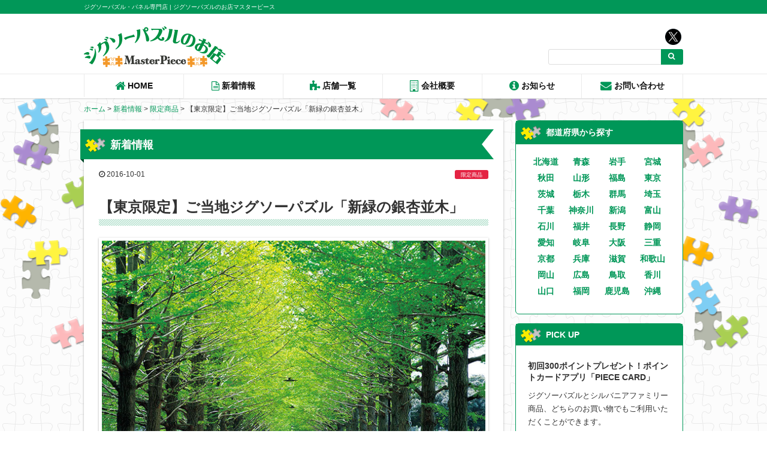

--- FILE ---
content_type: text/html; charset=UTF-8
request_url: https://masterpiece-shop.jp/news/goods/71-047.html
body_size: 44426
content:
<!DOCTYPE html>
<html lang="ja">
<head>
<!-- Google tag (gtag.js) -->
<script async src="https://www.googletagmanager.com/gtag/js?id=G-H6ZJSH2KGR"></script>
<script>
  window.dataLayer = window.dataLayer || [];
  function gtag(){dataLayer.push(arguments);}
  gtag('js', new Date());

  gtag('config', 'G-H6ZJSH2KGR');
</script>
<!-- Google Tag Manager -->
<script>(function(w,d,s,l,i){w[l]=w[l]||[];w[l].push({'gtm.start':
new Date().getTime(),event:'gtm.js'});var f=d.getElementsByTagName(s)[0],
j=d.createElement(s),dl=l!='dataLayer'?'&l='+l:'';j.async=true;j.src=
'https://www.googletagmanager.com/gtm.js?id='+i+dl;f.parentNode.insertBefore(j,f);
})(window,document,'script','dataLayer','GTM-MWB4R6G');</script>
<!-- End Google Tag Manager -->
<meta http-equiv="Content-Type" content="text/html; charset=UTF-8" />
<meta name="viewport" content="width=device-width,user-scalable=no,maximum-scale=1,initial-scale=1">

<link rel="alternate" type="application/rss+xml" title="RSS FEED" href="https://masterpiece-shop.jp/feed" />
<link rel="stylesheet" type="text/css" href="https://masterpiece-shop.jp/wp-content/themes/masterpeace/style.css" />
<link rel="stylesheet" href="https://masterpiece-shop.jp/wp-content/themes/masterpeace/font-awesome.min.css">
<script src="https://masterpiece-shop.jp/wp-content/themes/masterpeace/scripts/respond.min.js"></script>
<script src="https://masterpiece-shop.jp/wp-content/themes/masterpeace/scripts/modernizr-2.6.2.min.js"></script>
<link rel="Shortcut Icon" href="https://masterpiece-shop.jp/wp-content/themes/masterpeace/favicon.ico" type="image/x-icon" />

		<!-- All in One SEO 4.4.8 - aioseo.com -->
		<title>【東京限定】ご当地ジグソーパズル「新緑の銀杏並木」 | ジグソーパズル・パネル専門店のマスターピース</title>
		<meta name="description" content="東京の憩いの場「昭和記念公園」。公園内にある銀杏並木は四季を通して美しい姿を見せてくれます。芽吹いた緑が美しい新緑の絵柄です。" />
		<meta name="robots" content="max-image-preview:large" />
		<link rel="canonical" href="https://masterpiece-shop.jp/news/goods/71-047.html" />
		<meta name="generator" content="All in One SEO (AIOSEO) 4.4.8" />
		<meta property="og:locale" content="ja_JP" />
		<meta property="og:site_name" content="ジグソーパズル・パネル専門店のマスターピース" />
		<meta property="og:type" content="article" />
		<meta property="og:title" content="【東京限定】ご当地ジグソーパズル「新緑の銀杏並木」 | ジグソーパズル・パネル専門店のマスターピース" />
		<meta property="og:description" content="東京の憩いの場「昭和記念公園」。公園内にある銀杏並木は四季を通して美しい姿を見せてくれます。芽吹いた緑が美しい新緑の絵柄です。" />
		<meta property="og:url" content="https://masterpiece-shop.jp/news/goods/71-047.html" />
		<meta property="og:image" content="https://masterpiece-shop.jp/wp-content/uploads/2016/09/71-047.jpg" />
		<meta property="og:image:secure_url" content="https://masterpiece-shop.jp/wp-content/uploads/2016/09/71-047.jpg" />
		<meta property="og:image:width" content="650" />
		<meta property="og:image:height" content="444" />
		<meta property="article:published_time" content="2016-10-01T13:48:55+00:00" />
		<meta property="article:modified_time" content="2018-01-29T01:09:30+00:00" />
		<meta name="twitter:card" content="summary" />
		<meta name="twitter:site" content="@jp_masterpiece" />
		<meta name="twitter:title" content="【東京限定】ご当地ジグソーパズル「新緑の銀杏並木」 | ジグソーパズル・パネル専門店のマスターピース" />
		<meta name="twitter:description" content="東京の憩いの場「昭和記念公園」。公園内にある銀杏並木は四季を通して美しい姿を見せてくれます。芽吹いた緑が美しい新緑の絵柄です。" />
		<meta name="twitter:creator" content="@jp_masterpiece" />
		<meta name="twitter:image" content="https://masterpiece-shop.jp/wp-content/uploads/2016/09/71-047.jpg" />
		<script type="application/ld+json" class="aioseo-schema">
			{"@context":"https:\/\/schema.org","@graph":[{"@type":"Article","@id":"https:\/\/masterpiece-shop.jp\/news\/goods\/71-047.html#article","name":"\u3010\u6771\u4eac\u9650\u5b9a\u3011\u3054\u5f53\u5730\u30b8\u30b0\u30bd\u30fc\u30d1\u30ba\u30eb\u300c\u65b0\u7dd1\u306e\u9280\u674f\u4e26\u6728\u300d | \u30b8\u30b0\u30bd\u30fc\u30d1\u30ba\u30eb\u30fb\u30d1\u30cd\u30eb\u5c02\u9580\u5e97\u306e\u30de\u30b9\u30bf\u30fc\u30d4\u30fc\u30b9","headline":"\u3010\u6771\u4eac\u9650\u5b9a\u3011\u3054\u5f53\u5730\u30b8\u30b0\u30bd\u30fc\u30d1\u30ba\u30eb\u300c\u65b0\u7dd1\u306e\u9280\u674f\u4e26\u6728\u300d","author":{"@id":"https:\/\/masterpiece-shop.jp\/author\/pazurudaisuki-77#author"},"publisher":{"@id":"https:\/\/masterpiece-shop.jp\/#organization"},"image":{"@type":"ImageObject","url":"https:\/\/masterpiece-shop.jp\/wp-content\/uploads\/2016\/09\/71-047.jpg","width":650,"height":444},"datePublished":"2016-10-01T13:48:55+09:00","dateModified":"2018-01-29T01:09:30+09:00","inLanguage":"ja","mainEntityOfPage":{"@id":"https:\/\/masterpiece-shop.jp\/news\/goods\/71-047.html#webpage"},"isPartOf":{"@id":"https:\/\/masterpiece-shop.jp\/news\/goods\/71-047.html#webpage"},"articleSection":"\u9650\u5b9a\u5546\u54c1, \u30a4\u30aa\u30f3\u30e2\u30fc\u30eb\u591a\u6469\u5e73\u306e\u68ee\u5e97"},{"@type":"BreadcrumbList","@id":"https:\/\/masterpiece-shop.jp\/news\/goods\/71-047.html#breadcrumblist","itemListElement":[{"@type":"ListItem","@id":"https:\/\/masterpiece-shop.jp\/#listItem","position":1,"name":"\u5bb6","item":"https:\/\/masterpiece-shop.jp\/","nextItem":"https:\/\/masterpiece-shop.jp\/news\/goods\/71-047.html#listItem"},{"@type":"ListItem","@id":"https:\/\/masterpiece-shop.jp\/news\/goods\/71-047.html#listItem","position":2,"name":"\u3010\u6771\u4eac\u9650\u5b9a\u3011\u3054\u5f53\u5730\u30b8\u30b0\u30bd\u30fc\u30d1\u30ba\u30eb\u300c\u65b0\u7dd1\u306e\u9280\u674f\u4e26\u6728\u300d","previousItem":"https:\/\/masterpiece-shop.jp\/#listItem"}]},{"@type":"Organization","@id":"https:\/\/masterpiece-shop.jp\/#organization","name":"\u30b8\u30b0\u30bd\u30fc\u30d1\u30ba\u30eb\u30fb\u30d1\u30cd\u30eb\u5c02\u9580\u5e97\u306e\u30de\u30b9\u30bf\u30fc\u30d4\u30fc\u30b9","url":"https:\/\/masterpiece-shop.jp\/","sameAs":["https:\/\/twitter.com\/jp_masterpiece"]},{"@type":"Person","@id":"https:\/\/masterpiece-shop.jp\/author\/pazurudaisuki-77#author","url":"https:\/\/masterpiece-shop.jp\/author\/pazurudaisuki-77","name":"pazurudaisuki-77","image":{"@type":"ImageObject","@id":"https:\/\/masterpiece-shop.jp\/news\/goods\/71-047.html#authorImage","url":"https:\/\/secure.gravatar.com\/avatar\/d343aa04697800999de28974ea906089?s=96&d=mm&r=g","width":96,"height":96,"caption":"pazurudaisuki-77"}},{"@type":"WebPage","@id":"https:\/\/masterpiece-shop.jp\/news\/goods\/71-047.html#webpage","url":"https:\/\/masterpiece-shop.jp\/news\/goods\/71-047.html","name":"\u3010\u6771\u4eac\u9650\u5b9a\u3011\u3054\u5f53\u5730\u30b8\u30b0\u30bd\u30fc\u30d1\u30ba\u30eb\u300c\u65b0\u7dd1\u306e\u9280\u674f\u4e26\u6728\u300d | \u30b8\u30b0\u30bd\u30fc\u30d1\u30ba\u30eb\u30fb\u30d1\u30cd\u30eb\u5c02\u9580\u5e97\u306e\u30de\u30b9\u30bf\u30fc\u30d4\u30fc\u30b9","description":"\u6771\u4eac\u306e\u61a9\u3044\u306e\u5834\u300c\u662d\u548c\u8a18\u5ff5\u516c\u5712\u300d\u3002\u516c\u5712\u5185\u306b\u3042\u308b\u9280\u674f\u4e26\u6728\u306f\u56db\u5b63\u3092\u901a\u3057\u3066\u7f8e\u3057\u3044\u59ff\u3092\u898b\u305b\u3066\u304f\u308c\u307e\u3059\u3002\u82bd\u5439\u3044\u305f\u7dd1\u304c\u7f8e\u3057\u3044\u65b0\u7dd1\u306e\u7d75\u67c4\u3067\u3059\u3002","inLanguage":"ja","isPartOf":{"@id":"https:\/\/masterpiece-shop.jp\/#website"},"breadcrumb":{"@id":"https:\/\/masterpiece-shop.jp\/news\/goods\/71-047.html#breadcrumblist"},"author":{"@id":"https:\/\/masterpiece-shop.jp\/author\/pazurudaisuki-77#author"},"creator":{"@id":"https:\/\/masterpiece-shop.jp\/author\/pazurudaisuki-77#author"},"image":{"@type":"ImageObject","url":"https:\/\/masterpiece-shop.jp\/wp-content\/uploads\/2016\/09\/71-047.jpg","@id":"https:\/\/masterpiece-shop.jp\/news\/goods\/71-047.html\/#mainImage","width":650,"height":444},"primaryImageOfPage":{"@id":"https:\/\/masterpiece-shop.jp\/news\/goods\/71-047.html#mainImage"},"datePublished":"2016-10-01T13:48:55+09:00","dateModified":"2018-01-29T01:09:30+09:00"},{"@type":"WebSite","@id":"https:\/\/masterpiece-shop.jp\/#website","url":"https:\/\/masterpiece-shop.jp\/","name":"\u30b8\u30b0\u30bd\u30fc\u30d1\u30ba\u30eb\u30fb\u30d1\u30cd\u30eb\u5c02\u9580\u5e97\u306e\u30de\u30b9\u30bf\u30fc\u30d4\u30fc\u30b9","description":"\u30b8\u30b0\u30bd\u30fc\u30d1\u30ba\u30eb\u30fb\u30d1\u30cd\u30eb\u5c02\u9580\u5e97 | \u30b8\u30b0\u30bd\u30fc\u30d1\u30ba\u30eb\u306e\u304a\u5e97\u30de\u30b9\u30bf\u30fc\u30d4\u30fc\u30b9","inLanguage":"ja","publisher":{"@id":"https:\/\/masterpiece-shop.jp\/#organization"}}]}
		</script>
		<!-- All in One SEO -->

<script type="text/javascript">
window._wpemojiSettings = {"baseUrl":"https:\/\/s.w.org\/images\/core\/emoji\/14.0.0\/72x72\/","ext":".png","svgUrl":"https:\/\/s.w.org\/images\/core\/emoji\/14.0.0\/svg\/","svgExt":".svg","source":{"concatemoji":"https:\/\/masterpiece-shop.jp\/wp-includes\/js\/wp-emoji-release.min.js"}};
/*! This file is auto-generated */
!function(i,n){var o,s,e;function c(e){try{var t={supportTests:e,timestamp:(new Date).valueOf()};sessionStorage.setItem(o,JSON.stringify(t))}catch(e){}}function p(e,t,n){e.clearRect(0,0,e.canvas.width,e.canvas.height),e.fillText(t,0,0);var t=new Uint32Array(e.getImageData(0,0,e.canvas.width,e.canvas.height).data),r=(e.clearRect(0,0,e.canvas.width,e.canvas.height),e.fillText(n,0,0),new Uint32Array(e.getImageData(0,0,e.canvas.width,e.canvas.height).data));return t.every(function(e,t){return e===r[t]})}function u(e,t,n){switch(t){case"flag":return n(e,"\ud83c\udff3\ufe0f\u200d\u26a7\ufe0f","\ud83c\udff3\ufe0f\u200b\u26a7\ufe0f")?!1:!n(e,"\ud83c\uddfa\ud83c\uddf3","\ud83c\uddfa\u200b\ud83c\uddf3")&&!n(e,"\ud83c\udff4\udb40\udc67\udb40\udc62\udb40\udc65\udb40\udc6e\udb40\udc67\udb40\udc7f","\ud83c\udff4\u200b\udb40\udc67\u200b\udb40\udc62\u200b\udb40\udc65\u200b\udb40\udc6e\u200b\udb40\udc67\u200b\udb40\udc7f");case"emoji":return!n(e,"\ud83e\udef1\ud83c\udffb\u200d\ud83e\udef2\ud83c\udfff","\ud83e\udef1\ud83c\udffb\u200b\ud83e\udef2\ud83c\udfff")}return!1}function f(e,t,n){var r="undefined"!=typeof WorkerGlobalScope&&self instanceof WorkerGlobalScope?new OffscreenCanvas(300,150):i.createElement("canvas"),a=r.getContext("2d",{willReadFrequently:!0}),o=(a.textBaseline="top",a.font="600 32px Arial",{});return e.forEach(function(e){o[e]=t(a,e,n)}),o}function t(e){var t=i.createElement("script");t.src=e,t.defer=!0,i.head.appendChild(t)}"undefined"!=typeof Promise&&(o="wpEmojiSettingsSupports",s=["flag","emoji"],n.supports={everything:!0,everythingExceptFlag:!0},e=new Promise(function(e){i.addEventListener("DOMContentLoaded",e,{once:!0})}),new Promise(function(t){var n=function(){try{var e=JSON.parse(sessionStorage.getItem(o));if("object"==typeof e&&"number"==typeof e.timestamp&&(new Date).valueOf()<e.timestamp+604800&&"object"==typeof e.supportTests)return e.supportTests}catch(e){}return null}();if(!n){if("undefined"!=typeof Worker&&"undefined"!=typeof OffscreenCanvas&&"undefined"!=typeof URL&&URL.createObjectURL&&"undefined"!=typeof Blob)try{var e="postMessage("+f.toString()+"("+[JSON.stringify(s),u.toString(),p.toString()].join(",")+"));",r=new Blob([e],{type:"text/javascript"}),a=new Worker(URL.createObjectURL(r),{name:"wpTestEmojiSupports"});return void(a.onmessage=function(e){c(n=e.data),a.terminate(),t(n)})}catch(e){}c(n=f(s,u,p))}t(n)}).then(function(e){for(var t in e)n.supports[t]=e[t],n.supports.everything=n.supports.everything&&n.supports[t],"flag"!==t&&(n.supports.everythingExceptFlag=n.supports.everythingExceptFlag&&n.supports[t]);n.supports.everythingExceptFlag=n.supports.everythingExceptFlag&&!n.supports.flag,n.DOMReady=!1,n.readyCallback=function(){n.DOMReady=!0}}).then(function(){return e}).then(function(){var e;n.supports.everything||(n.readyCallback(),(e=n.source||{}).concatemoji?t(e.concatemoji):e.wpemoji&&e.twemoji&&(t(e.twemoji),t(e.wpemoji)))}))}((window,document),window._wpemojiSettings);
</script>
<style type="text/css">
img.wp-smiley,
img.emoji {
	display: inline !important;
	border: none !important;
	box-shadow: none !important;
	height: 1em !important;
	width: 1em !important;
	margin: 0 0.07em !important;
	vertical-align: -0.1em !important;
	background: none !important;
	padding: 0 !important;
}
</style>
		  <style type="text/css">
	  .wp-pagenavi{margin-left:auto !important; margin-right:auto; !important}

	  .wp-pagenavi a,.wp-pagenavi a:link,.wp-pagenavi a:visited,.wp-pagenavi a:active,.wp-pagenavi span.extend { background:#ffffff !important; border:1px solid #019758 !important; color:#019758 !important; }
	  .wp-pagenavi a:hover,.wp-pagenavi span.current
	  {
		  background:#019758 !important; border:1px solid #019758 !important; color:#ffffff !important; 
	  }
	  .wp-pagenavi span.pages { color:#000000 !important; }
	  </style>
	  <link rel='stylesheet' id='wp-block-library-css' href='https://masterpiece-shop.jp/wp-includes/css/dist/block-library/style.min.css' type='text/css' media='all' />
<style id='classic-theme-styles-inline-css' type='text/css'>
/*! This file is auto-generated */
.wp-block-button__link{color:#fff;background-color:#32373c;border-radius:9999px;box-shadow:none;text-decoration:none;padding:calc(.667em + 2px) calc(1.333em + 2px);font-size:1.125em}.wp-block-file__button{background:#32373c;color:#fff;text-decoration:none}
</style>
<style id='global-styles-inline-css' type='text/css'>
body{--wp--preset--color--black: #000000;--wp--preset--color--cyan-bluish-gray: #abb8c3;--wp--preset--color--white: #ffffff;--wp--preset--color--pale-pink: #f78da7;--wp--preset--color--vivid-red: #cf2e2e;--wp--preset--color--luminous-vivid-orange: #ff6900;--wp--preset--color--luminous-vivid-amber: #fcb900;--wp--preset--color--light-green-cyan: #7bdcb5;--wp--preset--color--vivid-green-cyan: #00d084;--wp--preset--color--pale-cyan-blue: #8ed1fc;--wp--preset--color--vivid-cyan-blue: #0693e3;--wp--preset--color--vivid-purple: #9b51e0;--wp--preset--gradient--vivid-cyan-blue-to-vivid-purple: linear-gradient(135deg,rgba(6,147,227,1) 0%,rgb(155,81,224) 100%);--wp--preset--gradient--light-green-cyan-to-vivid-green-cyan: linear-gradient(135deg,rgb(122,220,180) 0%,rgb(0,208,130) 100%);--wp--preset--gradient--luminous-vivid-amber-to-luminous-vivid-orange: linear-gradient(135deg,rgba(252,185,0,1) 0%,rgba(255,105,0,1) 100%);--wp--preset--gradient--luminous-vivid-orange-to-vivid-red: linear-gradient(135deg,rgba(255,105,0,1) 0%,rgb(207,46,46) 100%);--wp--preset--gradient--very-light-gray-to-cyan-bluish-gray: linear-gradient(135deg,rgb(238,238,238) 0%,rgb(169,184,195) 100%);--wp--preset--gradient--cool-to-warm-spectrum: linear-gradient(135deg,rgb(74,234,220) 0%,rgb(151,120,209) 20%,rgb(207,42,186) 40%,rgb(238,44,130) 60%,rgb(251,105,98) 80%,rgb(254,248,76) 100%);--wp--preset--gradient--blush-light-purple: linear-gradient(135deg,rgb(255,206,236) 0%,rgb(152,150,240) 100%);--wp--preset--gradient--blush-bordeaux: linear-gradient(135deg,rgb(254,205,165) 0%,rgb(254,45,45) 50%,rgb(107,0,62) 100%);--wp--preset--gradient--luminous-dusk: linear-gradient(135deg,rgb(255,203,112) 0%,rgb(199,81,192) 50%,rgb(65,88,208) 100%);--wp--preset--gradient--pale-ocean: linear-gradient(135deg,rgb(255,245,203) 0%,rgb(182,227,212) 50%,rgb(51,167,181) 100%);--wp--preset--gradient--electric-grass: linear-gradient(135deg,rgb(202,248,128) 0%,rgb(113,206,126) 100%);--wp--preset--gradient--midnight: linear-gradient(135deg,rgb(2,3,129) 0%,rgb(40,116,252) 100%);--wp--preset--font-size--small: 13px;--wp--preset--font-size--medium: 20px;--wp--preset--font-size--large: 36px;--wp--preset--font-size--x-large: 42px;--wp--preset--spacing--20: 0.44rem;--wp--preset--spacing--30: 0.67rem;--wp--preset--spacing--40: 1rem;--wp--preset--spacing--50: 1.5rem;--wp--preset--spacing--60: 2.25rem;--wp--preset--spacing--70: 3.38rem;--wp--preset--spacing--80: 5.06rem;--wp--preset--shadow--natural: 6px 6px 9px rgba(0, 0, 0, 0.2);--wp--preset--shadow--deep: 12px 12px 50px rgba(0, 0, 0, 0.4);--wp--preset--shadow--sharp: 6px 6px 0px rgba(0, 0, 0, 0.2);--wp--preset--shadow--outlined: 6px 6px 0px -3px rgba(255, 255, 255, 1), 6px 6px rgba(0, 0, 0, 1);--wp--preset--shadow--crisp: 6px 6px 0px rgba(0, 0, 0, 1);}:where(.is-layout-flex){gap: 0.5em;}:where(.is-layout-grid){gap: 0.5em;}body .is-layout-flow > .alignleft{float: left;margin-inline-start: 0;margin-inline-end: 2em;}body .is-layout-flow > .alignright{float: right;margin-inline-start: 2em;margin-inline-end: 0;}body .is-layout-flow > .aligncenter{margin-left: auto !important;margin-right: auto !important;}body .is-layout-constrained > .alignleft{float: left;margin-inline-start: 0;margin-inline-end: 2em;}body .is-layout-constrained > .alignright{float: right;margin-inline-start: 2em;margin-inline-end: 0;}body .is-layout-constrained > .aligncenter{margin-left: auto !important;margin-right: auto !important;}body .is-layout-constrained > :where(:not(.alignleft):not(.alignright):not(.alignfull)){max-width: var(--wp--style--global--content-size);margin-left: auto !important;margin-right: auto !important;}body .is-layout-constrained > .alignwide{max-width: var(--wp--style--global--wide-size);}body .is-layout-flex{display: flex;}body .is-layout-flex{flex-wrap: wrap;align-items: center;}body .is-layout-flex > *{margin: 0;}body .is-layout-grid{display: grid;}body .is-layout-grid > *{margin: 0;}:where(.wp-block-columns.is-layout-flex){gap: 2em;}:where(.wp-block-columns.is-layout-grid){gap: 2em;}:where(.wp-block-post-template.is-layout-flex){gap: 1.25em;}:where(.wp-block-post-template.is-layout-grid){gap: 1.25em;}.has-black-color{color: var(--wp--preset--color--black) !important;}.has-cyan-bluish-gray-color{color: var(--wp--preset--color--cyan-bluish-gray) !important;}.has-white-color{color: var(--wp--preset--color--white) !important;}.has-pale-pink-color{color: var(--wp--preset--color--pale-pink) !important;}.has-vivid-red-color{color: var(--wp--preset--color--vivid-red) !important;}.has-luminous-vivid-orange-color{color: var(--wp--preset--color--luminous-vivid-orange) !important;}.has-luminous-vivid-amber-color{color: var(--wp--preset--color--luminous-vivid-amber) !important;}.has-light-green-cyan-color{color: var(--wp--preset--color--light-green-cyan) !important;}.has-vivid-green-cyan-color{color: var(--wp--preset--color--vivid-green-cyan) !important;}.has-pale-cyan-blue-color{color: var(--wp--preset--color--pale-cyan-blue) !important;}.has-vivid-cyan-blue-color{color: var(--wp--preset--color--vivid-cyan-blue) !important;}.has-vivid-purple-color{color: var(--wp--preset--color--vivid-purple) !important;}.has-black-background-color{background-color: var(--wp--preset--color--black) !important;}.has-cyan-bluish-gray-background-color{background-color: var(--wp--preset--color--cyan-bluish-gray) !important;}.has-white-background-color{background-color: var(--wp--preset--color--white) !important;}.has-pale-pink-background-color{background-color: var(--wp--preset--color--pale-pink) !important;}.has-vivid-red-background-color{background-color: var(--wp--preset--color--vivid-red) !important;}.has-luminous-vivid-orange-background-color{background-color: var(--wp--preset--color--luminous-vivid-orange) !important;}.has-luminous-vivid-amber-background-color{background-color: var(--wp--preset--color--luminous-vivid-amber) !important;}.has-light-green-cyan-background-color{background-color: var(--wp--preset--color--light-green-cyan) !important;}.has-vivid-green-cyan-background-color{background-color: var(--wp--preset--color--vivid-green-cyan) !important;}.has-pale-cyan-blue-background-color{background-color: var(--wp--preset--color--pale-cyan-blue) !important;}.has-vivid-cyan-blue-background-color{background-color: var(--wp--preset--color--vivid-cyan-blue) !important;}.has-vivid-purple-background-color{background-color: var(--wp--preset--color--vivid-purple) !important;}.has-black-border-color{border-color: var(--wp--preset--color--black) !important;}.has-cyan-bluish-gray-border-color{border-color: var(--wp--preset--color--cyan-bluish-gray) !important;}.has-white-border-color{border-color: var(--wp--preset--color--white) !important;}.has-pale-pink-border-color{border-color: var(--wp--preset--color--pale-pink) !important;}.has-vivid-red-border-color{border-color: var(--wp--preset--color--vivid-red) !important;}.has-luminous-vivid-orange-border-color{border-color: var(--wp--preset--color--luminous-vivid-orange) !important;}.has-luminous-vivid-amber-border-color{border-color: var(--wp--preset--color--luminous-vivid-amber) !important;}.has-light-green-cyan-border-color{border-color: var(--wp--preset--color--light-green-cyan) !important;}.has-vivid-green-cyan-border-color{border-color: var(--wp--preset--color--vivid-green-cyan) !important;}.has-pale-cyan-blue-border-color{border-color: var(--wp--preset--color--pale-cyan-blue) !important;}.has-vivid-cyan-blue-border-color{border-color: var(--wp--preset--color--vivid-cyan-blue) !important;}.has-vivid-purple-border-color{border-color: var(--wp--preset--color--vivid-purple) !important;}.has-vivid-cyan-blue-to-vivid-purple-gradient-background{background: var(--wp--preset--gradient--vivid-cyan-blue-to-vivid-purple) !important;}.has-light-green-cyan-to-vivid-green-cyan-gradient-background{background: var(--wp--preset--gradient--light-green-cyan-to-vivid-green-cyan) !important;}.has-luminous-vivid-amber-to-luminous-vivid-orange-gradient-background{background: var(--wp--preset--gradient--luminous-vivid-amber-to-luminous-vivid-orange) !important;}.has-luminous-vivid-orange-to-vivid-red-gradient-background{background: var(--wp--preset--gradient--luminous-vivid-orange-to-vivid-red) !important;}.has-very-light-gray-to-cyan-bluish-gray-gradient-background{background: var(--wp--preset--gradient--very-light-gray-to-cyan-bluish-gray) !important;}.has-cool-to-warm-spectrum-gradient-background{background: var(--wp--preset--gradient--cool-to-warm-spectrum) !important;}.has-blush-light-purple-gradient-background{background: var(--wp--preset--gradient--blush-light-purple) !important;}.has-blush-bordeaux-gradient-background{background: var(--wp--preset--gradient--blush-bordeaux) !important;}.has-luminous-dusk-gradient-background{background: var(--wp--preset--gradient--luminous-dusk) !important;}.has-pale-ocean-gradient-background{background: var(--wp--preset--gradient--pale-ocean) !important;}.has-electric-grass-gradient-background{background: var(--wp--preset--gradient--electric-grass) !important;}.has-midnight-gradient-background{background: var(--wp--preset--gradient--midnight) !important;}.has-small-font-size{font-size: var(--wp--preset--font-size--small) !important;}.has-medium-font-size{font-size: var(--wp--preset--font-size--medium) !important;}.has-large-font-size{font-size: var(--wp--preset--font-size--large) !important;}.has-x-large-font-size{font-size: var(--wp--preset--font-size--x-large) !important;}
.wp-block-navigation a:where(:not(.wp-element-button)){color: inherit;}
:where(.wp-block-post-template.is-layout-flex){gap: 1.25em;}:where(.wp-block-post-template.is-layout-grid){gap: 1.25em;}
:where(.wp-block-columns.is-layout-flex){gap: 2em;}:where(.wp-block-columns.is-layout-grid){gap: 2em;}
.wp-block-pullquote{font-size: 1.5em;line-height: 1.6;}
</style>
<link rel='stylesheet' id='wp-pagenavi-style-css' href='https://masterpiece-shop.jp/wp-content/plugins/wp-pagenavi-style/style/default.css' type='text/css' media='all' />
<link rel="https://api.w.org/" href="https://masterpiece-shop.jp/wp-json/" /><link rel="alternate" type="application/json" href="https://masterpiece-shop.jp/wp-json/wp/v2/posts/593" /><link rel='shortlink' href='https://masterpiece-shop.jp/?p=593' />
<link rel="alternate" type="application/json+oembed" href="https://masterpiece-shop.jp/wp-json/oembed/1.0/embed?url=https%3A%2F%2Fmasterpiece-shop.jp%2Fnews%2Fgoods%2F71-047.html" />
<link rel="alternate" type="text/xml+oembed" href="https://masterpiece-shop.jp/wp-json/oembed/1.0/embed?url=https%3A%2F%2Fmasterpiece-shop.jp%2Fnews%2Fgoods%2F71-047.html&#038;format=xml" />
	<style type="text/css">
	 .wp-pagenavi
	{
		font-size:13px !important;
	}
	</style>
	</head>
<body class="post-template-default single single-post postid-593 single-format-standard">
<!-- Google Tag Manager (noscript) -->
<noscript><iframe src="https://www.googletagmanager.com/ns.html?id=GTM-MWB4R6G"
height="0" width="0" style="display:none;visibility:hidden"></iframe></noscript>
<!-- End Google Tag Manager (noscript) -->
<div class="layer"></div>
<div class="container">
<header id="headerContainer">
<div class="description">
<p class="inner">
ジグソーパズル・パネル専門店 | ジグソーパズルのお店マスターピース</p>
</div>
<div id="headerContainer_inner" class="inner">
<div id="siteID">
<h1 id="logo"><a href="https://masterpiece-shop.jp/"><img src="https://masterpiece-shop.jp/wp-content/themes/masterpeace/img/logo.png" width="200" alt="ジグソーパズルの専門店マスターピース"/></a></h1>
</div>
<div class="utilitiesContainer">
<div class="switch"><span class="fa fa-bars"></span> MENU<span class="visuallyhidden">ナビゲーションの開閉スイッチ</span></div>
<div class="box-s">
<div class="widget widget_socialLinks">
<ul class="clearfix">

<li><a href="https://twitter.com/jp_masterpiece" title="【公式】ジグソーパズルのお店" target="_blank"><img src="https://masterpiece-shop.jp/wp-content/themes/masterpeace/img/icon_x.png" alt="x（旧：twitter）" width="25" height="25"><span class="visuallyhidden">【公式】ジグソーパズルのお店</span></a></li>
</ul>
</div>
<div class="widget widget_search">
<form method="get" class="search-form" action="https://masterpiece-shop.jp/">
<input type="search" class="search-field" name="s" title="検索" value="" >
<button type="submit" class="search-submit"><span class="fa fa-search"></span><span class="visuallyhidden">検索</span></button>
</form>
</div></div>
</div>
</div>
<nav id="mainNavigation">
<ul class="inner clearfix" id="navigation">
<li><a href="/" title="HOME"><span class="fa fa-home fa-lg green"></span> HOME</a></li>
<li><a href="/news" title="新着情報"><span class="fa fa-file-text-o fa-lg green"></span> 新着情報</a>
<ul>
<li><a href="/news/campaign" title="キャンペーン"><i class="fa fa-caret-right green" aria-hidden="true"></i> キャンペーン</a></li>
<li><a href="/news/goods" title="限定商品"><i class="fa fa-caret-right green" aria-hidden="true"></i> 限定商品</a></li>
<li><a href="/news/event" title="イベント"><i class="fa fa-caret-right green" aria-hidden="true"></i> イベント</a></li>
<li><a href="/news/sp" title="特集記事"><i class="fa fa-caret-right green" aria-hidden="true"></i> 特集記事</a></li>
<li><a href="/news/ranking" title="ランキング"><i class="fa fa-caret-right green" aria-hidden="true"></i> ランキング</a></li>
<li><a href="/news/grandopening" title="グランドオープン"><i class="fa fa-caret-right green" aria-hidden="true"></i> グランドオープン</a></li>
<li><a href="https://masterpiece-shop.jp/news/shopreport" title="店舗紹介"><i class="fa fa-caret-right green" aria-hidden="true"></i> 店舗紹介</a></li>
</ul>
</li>
<li><a href="/shop" title="店舗一覧"><span class="fa fa-puzzle-piece fa-lg green"></span> 店舗一覧</a></li>
<li><a href="/company" title="会社概要"><span class="fa fa-building-o fa-lg green"></span> 会社概要</a></li>
<li><a href="/info" title="お知らせ"><span class="fa fa-info-circle fa-lg green"></span> お知らせ</a></li>
<li><a href="/contact" title="お問い合わせ"><span class="fa fa-envelope fa-lg green"></span> お問い合わせ</a></li>
</ul>
</nav>
</header>
<div class="breadcrumbs"><div class="breadcrumbs" vocab="https://schema.org/" typeof="BreadcrumbList"><!-- Breadcrumb NavXT 7.2.0 -->
<a property="item" typeof="WebPage" title="ジグソーパズル・パネル専門店のマスターピースへ移動" href="https://masterpiece-shop.jp" class="home">ホーム</a> &gt; <span property="itemListElement" typeof="ListItem"><a property="item" typeof="WebPage" title="新着情報のカテゴリーアーカイブへ移動" href="https://masterpiece-shop.jp/./news" class="taxonomy category"><span property="name">新着情報</span></a><meta property="position" content="2"></span> &gt; <span property="itemListElement" typeof="ListItem"><a property="item" typeof="WebPage" title="限定商品のカテゴリーアーカイブへ移動" href="https://masterpiece-shop.jp/./news/goods" class="taxonomy category"><span property="name">限定商品</span></a><meta property="position" content="3"></span> &gt; 【東京限定】ご当地ジグソーパズル「新緑の銀杏並木」</div></div><div class="main-container">
<div class="row gutters">
<div class="col span_14">
<main>
<div class="main-box">
<div class="post">
<article id="news">
<h2 class="mainttl">
新着情報
</h2>
<section class="post-inner">
<div class="box-inner">
<div class="box-a">
<div class="timeBox"><i class="fa fa-clock-o"></i><time>
2016-10-01</time></div>
<div class="icon-goods floatR"><a href="/news/goods">限定商品</a></div>
</div>





<h3 class="main-ttl"><span class="ttl-">
【東京限定】ご当地ジグソーパズル「新緑の銀杏並木」</span></h3>
<div>
<img width="650" height="444" src="https://masterpiece-shop.jp/wp-content/uploads/2016/09/71-047-650x444.jpg" class="attachment-large size-large wp-post-image" alt="" decoding="async" fetchpriority="high" srcset="https://masterpiece-shop.jp/wp-content/uploads/2016/09/71-047.jpg 650w, https://masterpiece-shop.jp/wp-content/uploads/2016/09/71-047-400x273.jpg 400w" sizes="(max-width: 650px) 100vw, 650px" /></div>
<p>この商品は東京地域にあるマスターピースの店舗<span class="uline">「イオンモール多摩平の森店」</span>のみの限定販売商品となります。</p>
<h3>商品概要</h3>
<p>東京の憩いの場「昭和記念公園」。公園内にある銀杏並木は四季を通して美しい姿を見せてくれます。芽吹いた緑が美しい新緑の絵柄です。</p>
<p>昭和天皇在位50年を記念して作られた昭和記念公園は総面積180ヘクタールに及びます。</p>
<p>四季折々に変化を見せる木々や草花は見る人の心を都会の喧噪から解放してくれます。</p>
<h3>商品情報</h3>
<div class="area">
<p><strong>商品名：新緑の銀杏並木</strong></p>
<ul>
<li>メーカー希望小売価格：￥1,200(税抜）</li>
<li>ピース数：300ピース</li>
<li>完成サイズ：26×38センチ</li>
</ul>
</div>
<h3>取扱店舗</h3>
<ul>
<li><a href="/shop/ae-tamadaira">イオンモール多摩平の森店</a></li>
</ul>
<p>※在庫切れの場合がございます。ご了承ください。</p>
</div>
<div class="box-b">
<ul class="list-c">
<li><i class="fa fa-tags green"></i><span class="visuallyhidden">タグ</span>
<a href="https://masterpiece-shop.jp/tag/ae-tamadaira" rel="tag">イオンモール多摩平の森店</a></li>
</ul>
</div>
<div class="box-c"> <span class="prev">
&laquo; <a href="https://masterpiece-shop.jp/news/goods/71-110.html" rel="prev">前の情報を見る</a></span> <span class="next">
<a href="https://masterpiece-shop.jp/news/goods/71-048.html" rel="next">次の情報を見る</a> &raquo;</span> </div>
<div class="sub-box">
<article id="news">
<h2 class="ttl-a">この記事の関連記事</h2>
<div class="inner-boxB"> 
<section class="newspost">
<div class="leftbox-a">
<div class="img-shadow"><a href="https://masterpiece-shop.jp/news/goods/71-047.html">
<img width="650" height="444" src="https://masterpiece-shop.jp/wp-content/uploads/2016/09/71-047.jpg" class="attachment-post-thumbnail size-post-thumbnail wp-post-image" alt="" decoding="async" loading="lazy" srcset="https://masterpiece-shop.jp/wp-content/uploads/2016/09/71-047.jpg 650w, https://masterpiece-shop.jp/wp-content/uploads/2016/09/71-047-400x273.jpg 400w" sizes="(max-width: 650px) 100vw, 650px" /></a></div>
</div>
<div class="rightbox-a">
<div class="timeBox"><i class="fa fa-clock-o"></i><time>
2016-10-01</time></div>
<div class="icon-goods floatR"><a href="mp/news/goods">限定商品</a></div>
<h3 class="ttl-b"><a href="https://masterpiece-shop.jp/news/goods/71-047.html">
【東京限定】ご当地ジグソーパズル「新緑の銀杏並木」</a></h3>
<p class="newsdetail">
<p>この商品は東京地域にあるマスターピースの店舗「イオンモール多摩平の森店」のみの限定販売商品となります。</p>
</p>
<p class="alignright"><i class="fa fa-caret-right green" aria-hidden="true"></i> <a href="https://masterpiece-shop.jp/news/goods/71-047.html">詳細を見る</a></p>
</div>
<ul class="list-c">
<li><i class="fa fa-tags green"></i><span class="visuallyhidden">タグ</span>
<a href="https://masterpiece-shop.jp/tag/ae-tamadaira" rel="tag">イオンモール多摩平の森店</a></li>
</ul>
</section>
<section class="newspost">
<div class="leftbox-a">
<div class="img-shadow"><a href="https://masterpiece-shop.jp/news/goods/71-052.html">
<img width="650" height="444" src="https://masterpiece-shop.jp/wp-content/uploads/2016/09/71-052.jpg" class="attachment-post-thumbnail size-post-thumbnail wp-post-image" alt="" decoding="async" loading="lazy" srcset="https://masterpiece-shop.jp/wp-content/uploads/2016/09/71-052.jpg 650w, https://masterpiece-shop.jp/wp-content/uploads/2016/09/71-052-400x273.jpg 400w" sizes="(max-width: 650px) 100vw, 650px" /></a></div>
</div>
<div class="rightbox-a">
<div class="timeBox"><i class="fa fa-clock-o"></i><time>
2016-10-01</time></div>
<div class="icon-goods floatR"><a href="mp/news/goods">限定商品</a></div>
<h3 class="ttl-b"><a href="https://masterpiece-shop.jp/news/goods/71-052.html">
【北海道限定】ご当地ジグソーパズル「小樽運河ライトアップ」</a></h3>
<p class="newsdetail">
<p>この商品は北海道地域にあるマスターピースの店舗「千歳アウトレットモール・レラ店」、「イオンモール旭川駅前店」のみの限定販売商品となります。</p>
</p>
<p class="alignright"><i class="fa fa-caret-right green" aria-hidden="true"></i> <a href="https://masterpiece-shop.jp/news/goods/71-052.html">詳細を見る</a></p>
</div>
<ul class="list-c">
<li><i class="fa fa-tags green"></i><span class="visuallyhidden">タグ</span>
<a href="https://masterpiece-shop.jp/tag/ae-asahikawa" rel="tag">イオンモール旭川駅前店</a> , <a href="https://masterpiece-shop.jp/tag/o-chitose" rel="tag">千歳アウトレットモール・レラ店</a></li>
</ul>
</section>
<p class="btn-b"><a href="/news/">新着情報一覧を見る</a></p>
</div>
</article>
</div>
</section>
</article>
</div>
</div>
</main>
</div>
<div id="sidebar" class="col span_13 sideinfo">
  <section>
<div id="storesearch-box">
<div id="btnSearch">店<br>
舗<br>
検<br>
索</div>
<div id="btn-close"><span class="fa fa-times-circle fa-2x" aria-hidden="true"></span></div>
<h2 class="ttl-c">都道府県から探す</h2>
<div class="inner-box">
<ul class="list-a">
<li><a href="http://masterpiece-shop.jp/hokkaido">北海道</a></li>
<li><a href="http://masterpiece-shop.jp/hokkaido#aomori">青森</a></li>
<li><a href="http://masterpiece-shop.jp/hokkaido#iwate">岩手</a></li>
<li><a href="http://masterpiece-shop.jp/hokkaido#miyagi">宮城</a>
<li><a href="http://masterpiece-shop.jp/hokkaido#akita">秋田</a></li>
<li><a href="http://masterpiece-shop.jp/hokkaido#yamagata">山形</a></li>
<li><a href="http://masterpiece-shop.jp/hokkaido#fukushima">福島</a></li>
<li><a href="http://masterpiece-shop.jp/kanto">東京</a></li>
<li><a href="http://masterpiece-shop.jp/kanto#ibaraki">茨城</a></li>
<li><a href="http://masterpiece-shop.jp/kanto#tochigi">栃木</a></li>
<li><a href="http://masterpiece-shop.jp/kanto#gunma">群馬</a></li>
<li><a href="http://masterpiece-shop.jp/kanto#saitama">埼玉</a></li>
<li><a href="http://masterpiece-shop.jp/kanto#chiba">千葉</a></li>
<li><a href="http://masterpiece-shop.jp/kanto#kanagawa">神奈川</a></li>
<li><a href="http://masterpiece-shop.jp/chubu">新潟</a></li>
<li><a href="http://masterpiece-shop.jp/chubu#toyama">富山</a></li>
<li><a href="http://masterpiece-shop.jp/chubu#ishikawa">石川</a></li>
<li><a href="http://masterpiece-shop.jp/chubu#fukui">福井</a></li>
<li><a href="http://masterpiece-shop.jp/chubu#nagano">長野</a></li>
<li><a href="http://masterpiece-shop.jp/chubu#shizuoka">静岡</a></li>
<li><a href="http://masterpiece-shop.jp/chubu#aichi">愛知</a></li>
<li><a href="http://masterpiece-shop.jp/gifu">岐阜</a></li>
<li><a href="http://masterpiece-shop.jp/kansai">大阪</a></li>
<li><a href="http://masterpiece-shop.jp/kansai#mie">三重</a></li>
<li><a href="http://masterpiece-shop.jp/kansai#kyoto">京都</a></li>
<li><a href="http://masterpiece-shop.jp/kansai#hyogo">兵庫</a></li>
<li><a href="http://masterpiece-shop.jp/kansai#shiga">滋賀</a></li>
<li><a href="http://masterpiece-shop.jp/kansai#wakayama">和歌山</a></li>
<li><a href="http://masterpiece-shop.jp/chugoku">岡山</a></li>
<li><a href="http://masterpiece-shop.jp/chugoku#hiroshima">広島</a></li>
<li><a href="http://masterpiece-shop.jp/chugoku#tottori">鳥取</a></li>
<li><a href="http://masterpiece-shop.jp/chugoku#kagawa">香川</a></li>
<li><a href="http://masterpiece-shop.jp/chugoku#yamaguchi">山口</a></li>
<li><a href="http://masterpiece-shop.jp/kyushu">福岡</a></li>
<li><a href="http://masterpiece-shop.jp/kyushu#kagoshima">鹿児島</a></li>
<li><a href="http://masterpiece-shop.jp/kyushu#okinawa">沖縄</a></li>
</ul>
</div>
</div>
</section>
  <section>
<div class="sub-box">
<h2 class="ttl-a">PICK UP</h2>
<div class="inner-box pickup-inner">
<!-- wp:html /-->

<!-- wp:paragraph -->
<p></p>
<!-- /wp:paragraph -->

<!-- wp:html /-->

<!-- wp:columns -->
<div class="wp-block-columns"><!-- wp:column {"width":"100%"} -->
<div class="wp-block-column" style="flex-basis:100%"><!-- wp:group {"layout":{"type":"constrained"}} -->
<div class="wp-block-group"><!-- wp:heading {"level":3} -->
<h3 class="wp-block-heading">初回300ポイントプレゼント！ポイントカードアプリ「PIECE CARD」</h3>
<!-- /wp:heading -->

<!-- wp:paragraph -->
<p>ジグソーパズルとシルバニアファミリー商品、どちらのお買い物でもご利用いただくことができます。</p>
<!-- /wp:paragraph -->

<!-- wp:paragraph -->
<p><a href="http://masterpiece-shop.jp/news/sp/piececard2.html">詳細を見る</a></p>
<!-- /wp:paragraph -->

<!-- wp:image {"id":8733,"linkDestination":"custom"} -->
<figure class="wp-block-image"><a href="http://masterpiece-shop.jp/news/sp/papertheater-2019-04.html"><img src="http://masterpiece-shop.jp/wp-content/uploads/2019/04/main_190422-650x448.jpg" alt="" class="wp-image-8733"/></a></figure>
<!-- /wp:image -->

<!-- wp:paragraph -->
<p></p>
<!-- /wp:paragraph -->

<!-- wp:heading {"level":3} -->
<h3 class="wp-block-heading">ペーパーシアター特集</h3>
<!-- /wp:heading -->

<!-- wp:paragraph -->
<p>カットされた紙を重ね合わせて映画やテレビアニメのシーンを作ることができるクラフトキット！インテリアやプレゼントにもオススメのアイテムです♪</p>
<!-- /wp:paragraph -->

<!-- wp:paragraph -->
<p><a href="http://masterpiece-shop.jp/news/sp/papertheater-2019-04.html">詳細を見る</a></p>
<!-- /wp:paragraph -->

<!-- wp:image {"id":3109,"linkDestination":"custom"} -->
<figure class="wp-block-image"><a href="http://masterpiece-shop.jp/news/sp/puzzlemat-2017-12.html"><img src="http://masterpiece-shop.jp/wp-content/uploads/2017/12/main_171220-650x448-400x276.jpg" alt="" class="wp-image-3109"/></a></figure>
<!-- /wp:image -->

<!-- wp:paragraph -->
<p></p>
<!-- /wp:paragraph -->

<!-- wp:heading {"level":3} -->
<h3 class="wp-block-heading">組みかけパズルをカンタン収納♪ジグソーパズルマット！</h3>
<!-- /wp:heading -->

<!-- wp:paragraph -->
<p>「マスターピース」がオススメするとっても便利なグッズをご紹介！作りかけのジグソーパズルを”くるっ”と丸めてコンパクトに収納できる優れものです♪</p>
<!-- /wp:paragraph -->

<!-- wp:paragraph -->
<p><a href="http://masterpiece-shop.jp/news/sp/puzzlemat-2017-12.html">詳細を見る</a></p>
<!-- /wp:paragraph -->

<!-- wp:image {"id":7949,"linkDestination":"custom"} -->
<figure class="wp-block-image"><a href="http://masterpiece-shop.jp/news/sp/matome.html"><img src="http://masterpiece-shop.jp/wp-content/uploads/2019/07/main_190710-650x448-400x276.jpg" alt="" class="wp-image-7949"/></a></figure>
<!-- /wp:image -->

<!-- wp:paragraph -->
<p></p>
<!-- /wp:paragraph -->

<!-- wp:heading {"level":3} -->
<h3 class="wp-block-heading">欲しいパズルがきっと見つかる！ジグソーパズル特集一覧！！</h3>
<!-- /wp:heading -->

<!-- wp:paragraph -->
<p>ラッセン、名探偵コナン、ディズニー、子供パズルなど…人気のジグソーパズル特集を集めました！新作入荷などに合わせて随時更新中です♪</p>
<!-- /wp:paragraph -->

<!-- wp:paragraph -->
<p><a href="http://masterpiece-shop.jp/news/sp/matome.html">詳細をみる</a></p>
<!-- /wp:paragraph --></div>
<!-- /wp:group --></div>
<!-- /wp:column --></div>
<!-- /wp:columns --></div>
</div>
</section>  <aside>
<div class="sub-box">
<h2 class="ttl-a">Twitter</h2>
<div class="inner-box">
<div class="twitter"> <a class="twitter-timeline" href="https://twitter.com/jp_masterpiece" width="300" height="370">Tweets by jp_masterpiece</a> <script async src="//platform.twitter.com/widgets.js" charset="utf-8"></script> 
</div>
</div>
</div>
</aside>
<aside>
<div style="margin: 20px 5px 5px;"><a href="https://masterpiece-shop-saiyo.jp/-/top/index.html" target="_blank"><img src="http://masterpiece-shop.jp/wp-content/uploads/2019/10/recruit_mp.png" alt="スタッフ大募集！ジグソーパズルのお家マスターピースで一緒に働いてみませんか？" width="360" height="200" border="0" style="width:100%; height: auto;"></a></div>
<div style="margin: 20px 5px 5px;"><a href="http://masterpiece-shop.jp/link"><img src="http://masterpiece-shop.jp/wp-content/uploads/2021/06/kanrentenpo-1.jpg" alt="マスターピース関連店舗一覧" width="360" height="110" border="0" style="width:100%; height: auto;"></a></div>
</aside>  </div></div>
</div>
<footer id="footerContainer">
<p>ジグソーパズル・パネル専門店 | ジグソーパズルのお店マスターピース</p>
<p id="copyright">Copyright &copy; MasterPiece. All Rights Reserved.</p>
</footer>
</div>
<script src="http://code.jquery.com/jquery-1.10.2.min.js"></script> 
<script>window.jQuery || document.write('<script src="https://masterpiece-shop.jp/wp-content/themes/masterpeace/scripts/jquery-1.10.2.min.js"><\/script>')</script> 
<script src="https://masterpiece-shop.jp/wp-content/themes/masterpeace/scripts/selectivizr-min.js"></script> 
<script src="https://masterpiece-shop.jp/wp-content/themes/masterpeace/scripts/index.js"></script> 
<script src="https://masterpiece-shop.jp/wp-content/themes/masterpeace/scripts/scrolltopcontrol.js"></script>
<script>
(function(i,s,o,g,r,a,m){i['GoogleAnalyticsObject']=r;i[r]=i[r]||function(){
(i[r].q=i[r].q||[]).push(arguments)},i[r].l=1*new Date();a=s.createElement(o),
m=s.getElementsByTagName(o)[0];a.async=1;a.src=g;m.parentNode.insertBefore(a,m)
})(window,document,'script','https://www.google-analytics.com/analytics.js','ga');
ga('create', 'UA-84868062-1', 'auto');
ga('send', 'pageview');
</script>
</body></html>

--- FILE ---
content_type: text/css
request_url: https://masterpiece-shop.jp/wp-content/themes/masterpeace/style.css
body_size: 58933
content:
@charset "utf-8";
/*
Theme Name: MasterPiece
Theme URI: http://masterpiece-shop.jp/
Author:masterpiece
Description:
*/



a, abbr, acronym, address, applet, article, aside, audio, 
b, big, blockquote, body, caption, canvas, center, cite, code,
dd, del, details, dfn, dialog, div, dl, dt, em, embed, 
fieldset, figcaption, figure, form, footer, 
header, h1, h2, h3, h4, h5, h6, html, 
i, iframe, img, ins, kbd, label, legend, li, mark, menu, nav,
object, ol, output, p, pre, q, ruby, 
s, samp, section, main, small, span, strike, strong, sub, summary, sup, 
tt, table, tbody, tfoot, thead, time, tr, th, td,
u, ul, var, video { 
font-family: inherit; 
font-size: 100%; 
font-weight: inherit; 
font-style: inherit; 
vertical-align: baseline; 
white-space: normal;
text-align: left; 
margin: 0; 
padding: 0; 
border: 0; 
outline: 0;
background: transparent; 
}

article, aside, details, figcaption, figure, footer, header,
menu, nav, section, main { 
display: block; 
}




blockquote, q {
quotes: none; 
}

table { 
border-collapse: collapse; 
border-spacing: 0; 
}

.clearfix:after {
content: "."; 
display: block;
clear: both;
height: 0;
visibility: hidden;
}

.clearfix {
min-height: 1px;
}

* html .clearfix {
height: 1px;
/*¥*//*/
height: auto;
overflow: hidden;
/**/
}



body{
color: #333;
font-family: "メイリオ",Meiryo," ヒラギノ角ゴ ProW3","Hiragino Kaku Gothic Pro"," ＭＳ Ｐゴシック","MSPGothic",sans-serif;
font-size:62.5%;
}

p{
line-height:1.7;
}

a{
color:#009758;
text-decoration:none;
}

a:hover{
color:#333;
text-decoration:underline;
}



.class a:hover img{
filter: brightness(0.8);
-webkit-filter: brightness(0.8);
-moz-filter: brightness(0.8);
-o-filter: brightness(0.8);
-ms-filter: brightness(0.8);
}


img{
max-width: 100%;
height: auto;
width /***/:auto;　/*IE8のみ適用*/
}



.visuallyhidden {
border: 0;
clip: rect(0 0 0 0);
height: 1px;
margin: -1px;
overflow: hidden;
padding: 0;
position: absolute;
width: 1px;
}

.visuallyhidden.focusable:active,
.visuallyhidden.focusable:focus {
clip: auto;
height: auto;
margin: 0;
overflow: visible;
position: static;
width: auto;
}



.class a:hover img{
filter: brightness(0.8);
-webkit-filter: brightness(0.8);
-moz-filter: brightness(0.8);
-o-filter: brightness(0.8);
-ms-filter: brightness(0.8);
}


.visuallyhidden {
border: 0;
clip: rect(0 0 0 0);
height: 1px;
margin: -1px;
overflow: hidden;
padding: 0;
position: absolute;
width: 1px;
}

.visuallyhidden.focusable:active,
.visuallyhidden.focusable:focus {
clip: auto;
height: auto;
margin: 0;
overflow: visible;
position: static;
width: auto;
}



.gutters{
	/*background: rgb(255, 252, 248);
	box-shadow: 0 0 10px 1px rgba( 64, 64, 64, 0.05);
	border-radius:8px;
	padding:15px 20px 0;
	margin-top:30px;*/
}



.left{
	float:left;
}


.entry img{
	float:left;
	margin-right:20px;
}

.entry p.row{
	padding:0 15px;
}

.mb01{
	margin-bottom:30px !important;
}

.mb02{
	margin-bottom:50px !important;
}

.mb03{
	margin-bottom:75px !important;
}

.txtc01{
	color: #f00;
}

.font-s{
	font-size: 0.8em;
}

.post,
.entry {
padding:20px 15px 15px;
margin-bottom:20px;
font-size:1.5em;
position:relative;
word-wrap:break-word;
}

.post:after
,.entry:after {
display: block;
clear: both;
height: 0;
content:"";
}


.post .center{
	text-align:center;
}

.post .right{
	text-align:right;
}


.post img,
.entry img{
background:#fff;
border:5px solid #fff;
box-shadow:0 1px 3px #aaa;
-webkit-box-shadow:0 1px 3px #aaa;
-moz-box-shadow:0 1px 3px #aaa;
margin:0 0 10px;
}

.post img.bornone,
.entry img.bornone {
	border:none !important;
	margin-top: 10px !important;
	margin-left: -10px !important;
	box-shadow:none !important;
	-webkit-box-shadow:none !important;
	-moz-box-shadow:none !important;
}

div.iconmirai{
	background: #1A780C !important;
	color:#fff !important;
	text-align: center !important;
	padding:3px !important;
}



.aligncenter {
display: block;
margin:0 auto 30px;
}

.alignleft {
display: block;
float: left;
margin-right: 15px;
margin-bottom:1em;
}

.alignright {
display: block;
float: right;
margin-left: 15px;
margin-bottom:1em;
}


.align-r{
	text-align:right;
}

p.imgleft img{
	width:310px;
	height:auto;
	float:left;
	margin:0 20px 10px 0;
}


h3.main-ttl{
font-size:1.6em !important;
margin-bottom:20px !important;
padding:0 0 15px !important;
font-weight:bold;
line-height:1.4 !important;
background:url(img/bar_01.png) bottom left repeat-x;
clear:both;
border:none !important;
}


.post h3{
font-size:1.2em;
border-top:1px solid #009758;
border-right:1px solid #009758;
border-bottom:1px solid #009758;
border-left:7px solid #009758;
padding:8px 10px 6px;
margin:15px 0 20px;
line-height:1.4;
clear:both;
font-weight:bold;
}

.post h3.ttl-f{
font-size:1.2em;
border-top:1px solid #009758;
border-right:1px solid #009758;
border-bottom:1px solid #009758;
border-left:7px solid #009758;
padding:8px 10px 6px;
margin:20px 0 0;
line-height:1.4;
clear:both;
font-weight:bold;
}

.post h4{
font-size:1.05em;
border-left:7px solid #009758;
border-bottom:1px dashed #ccc;
padding:5px 0 5px 10px;
line-height:1.4;
clear:both;
font-weight:bold;
margin:20px 0 20px;
}

.post h4.cl01{
border-left:7px solid #D9E021;
}
.post h4.cl02{
border-left:7px solid #FBB03B;
}
.post h4.cl03{
border-left:7px solid #29ABE2;
}

.post h5{
font-size:1.0em;
margin:0 0 20px 10px;

line-height:1.4;
font-weight:bold;
clear:both;
}

.post p{
margin:0 10px 15px;
}

.post strong{
	font-weight:bold;
}

.post .newsdetail p{
margin:0 0 20px !important;
}

.no-post{
	padding:15px 5px 0;
}

.inner-boxB h4{
	font-size:1.05em;
	padding:10px 0 0;
	margin-bottom:10px;
	line-height:1.4;
	font-weight:bold;
	clear:both;
}

.inner-boxB h4 a, .inner-boxB li a{
	color:#009758 !important;
	text-decoration:none !important;
}

.inner-boxB h4 a:hover, .inner-boxB li a:hover{
	color:#333 !important;
	text-decoration:none !important;
}

.sub-box h3.ttl-b, .infopost h3.ttl-b{
	padding:8px 0 0 0 !important;
	font-size:1.1em !important;
}

.newspost h3.ttl-b a{
	color:#009758 !important;
}

.newspost h3.ttl-b a:hover{
	color:#333 !important;
}

.newspost p{
	margin:0 0 15px !important;
}


.post ul{
	margin:0 0 20px 30px;
}

.post ol{
	margin:0 0 20px 30px;
}

.post ul li,
.post ol li{
	margin-bottom:10px;
}

.post ul li,
.post ol li{
	margin-bottom:10px;
}


.post ul.list01{
	margin:0 0 30px 10px;
}

.post ul.list01 li{
	list-style:none;
	border-bottom:1px dashed #ccc;
	padding:0 0 5px 10px;
	margin-right:20px;
}

.uline{
	background: linear-gradient(transparent 60%, #fffe8e 40%) !important;
	font-weight:bold;
}


.pagination {
	clear: both;
	padding: 20px 0;
	position: relative;
	font-size: 14px;
	line-height: 14px;
	text-align:center;
}
.pagination span, .pagination a {
	width: auto;
	margin: 2px 2px 2px 0;
	padding: 5px 10px 5px 10px;
	background-color: #fff;
	color: #555;
	text-decoration: none;
	  border-radius: 4px;
    -webkit-border-radius: 4px;
    -moz-border-radius: 4px;  

}

.pagination a {
	border: 1px solid #019758;
}
.pagination a:hover{
	background-color: #019758;
	border: 1px solid #019758;
	color: #fff !important;
	text-decoration:none !important;
}
.pagination .current{
	padding: 5px 10px 5px 10px;
	background-color: #019758;
	border: 1px solid #019758;
	color: #fff;
}

.wp-pagenavi{
	text-align:center;
}

.wp-pagenavi .current,
.wp-pagenavi .page,
.wp-pagenavi .nextpostslink,
.wp-pagenavi .previouspostslink,
.wp-pagenavi .last,
.wp-pagenavi .first,
.wp-pagenavi .extend{
	 border-radius: 4px;
    -webkit-border-radius: 4px;
    -moz-border-radius: 4px;
}


.a2a_button_facebook_like{
	width:70px !important;
}


.post a{
color:#009758;
text-decoration:none;
}

.post a:hover{
color:#333;
text-decoration:underline;
}

.sub-box a{
text-decoration:none;
}

.sub-box a:hover{
color:#00c774;
}

.shop-box{
	padding:0 0 10px;
}

.box{
	background:#ffc;
	border:1px solid #ccc;
	padding:10px;
}

a.site{
	background:url(img/icon_popup.png) no-repeat 0 50%;
	padding-left:25px;
}


.post .area{
	background:#F9F9F9;
	border:1px solid #ccc;
	padding:20px 10px 0;
	margin:0 10px 20px;
}

.post .area p{
	margin:0 10px 15px;
}

.post .txt01{
	color:#F00;
	font-weight:bold;
}


.post ul.index {
	padding:10px 15px 10px;
	margin:0 5px 30px;
	border:1px solid #ccc;
	background:#F9F9F9;
}

.post ul.index li{
	list-style:none;
	margin-bottom:5px;
}

.post ul.index ul{
	margin:5px 10px 5px 20px;
}


p.more{
margin:40px 150px 10px;
}

p.more a{
position:relative;
display:block;
padding:5px 15px 5px;
color:#fff;
text-align:center;
text-decoration:none;
background:#244386;
border:1px solid #e8e8e8;
border-radius: 8px;
-webkit-border-radius: 8px;
-moz-border-radius: 8px;
box-shadow: 2px 2px 4px #aaa;
-webkit-box-shadow: 2px 2px 4px #aaa;
-moz-box-shadow: 2px 2px 4px #aaa;
background:#cc0000;
background: -webkit-gradient(#cc0000, #EF6767);
background: -moz-linear-gradient(#cc0000, #EF6767);
background: linear-gradient(#cc0000, #EF6767);
-pie-background: linear-gradient(#cc0000, #EF6767);

}

p.more a:hover{
background:#cc0000;
color:#FF0;
background: -webkit-gradient(#cc0000, #EF6767);
background: -moz-linear-gradient(#EF6767,#cc0000);
background: linear-gradient(#EF6767,#cc0000);
-pie-background: linear-gradient(#EF6767,#cc0000);
text-decoration:none;
}


#sidebar{
font-size:1.3em;
}

.sideinfo {
/*padding:15px;*/
margin-bottom:30px;
}


.sideinfo h5{
font-weight:bold;
font-size:1.2em;
}


.newentry img{
float:left;
margin:0 7px 5px 0;
border:1px solid #999;
padding:3px;
}

.newentry dd{
margin-top:10px;
}

.newentry h5 a{
color:#069;
text-decoration:none;
}

.newentry h5 a:hover{
color:#c00;
}

.newentry p{
margin-bottom:15px;
}

.icon-file-text-alt{
font-size:1.1em;
margin:0 5px 0;
}

#footerContainer{
	background:#019758;
	margin:10px 0 0;
	padding:10px 0 10px;
}

#footerContainer p{
	text-align:center;
	color:#fff;
	padding:3px 0 0 !important;
	font-size:10px !important;
}


.move{
position:relative;
width:100%;
padding-top:56.25%;
margin-bottom:15px;
}
.move iframe{
position:absolute;
top:0;
right:0;
width:100%;
height:100%;
}

ul.shopnav{
	margin: 10px 0 40px;
	padding: 0;

}
.shopnav li{
list-style: none;
color: #f00;
	padding: 0;
	float: left;
	margin-right: 15px;
}
.ttl-shopnav{
	font-weight: bold;
}

.mt01{
	margin-top: 40px;
}


@media ( max-width : 768px ) {
#footerContainer{
	background:#019758;
	margin:-20px 0 0 !important;
}

#footerContainer p{
	text-align:center;
	color:#fff;
	padding:3px 0 0 !important;
	font-size:0.6em;
}


.span_13,
.span_14{
padding-left:5px;
padding-right:5px;
}


#siteID h1 {
	font-size: 3em;
}

.post,
.entry {
padding:20px 10px 1px !important;
margin-bottom:10px !important;
font-size:1.5em;
position:relative;
word-wrap:break-word;
}


h3.main-ttl{
font-size:1.5em;
margin-bottom:15px;
padding:0 0 15px;
font-weight:bold;
line-height:1.3;
background:url(img/bar_01.png) bottom left repeat-x;
clear:both;
text-align:left !important;
}


.post h3{
font-size:1.4em;
border-top:1px solid #009758;
border-right:1px solid #009758;
border-bottom:1px solid #009758;
border-left:7px solid #009758;
padding:8px 10px 6px;
margin:10px 0 15px;
line-height:1.3;
clear:both;
font-weight:bold;
}

.post h3.ttl-f{
font-size:1.4em;
border-top:1px solid #009758;
border-right:1px solid #009758;
border-bottom:1px solid #009758;
border-left:7px solid #009758;
padding:8px 10px 6px;
margin:10px 0 0;
line-height:1.3;
clear:both;
font-weight:bold;
}


.post h4{
font-size:1.3em;
border-left:7px solid #009758;
border-bottom:1px dashed #ccc;
margin-bottom:15px;
padding:5px 0 5px 10px;
line-height:1.3;
clear:both;
font-weight:bold;
}


.post h5{
font-size:1.3em;
margin:0 0 20px 0;
line-height:1.3;
font-weight:bold;
clear:both;
}


.post p{
margin:0 0 20px;
font-size:1.3em;
}

.post ul{
	margin:0 0 20px 30px;
	font-size:1.3em;
}

.post ol{
	margin:0 0 20px 30px;
	font-size:1.3em;
}

.post ul li ul,
.post ol li ol{
	margin-bottom:10px;
	font-size:1.0em;
}

.sub-box h3{
	font-weight:bold;
	font-size:1.3em;
	padding:5px 0 10px;
}

.sub-box p{
	margin:0 0 12px;
font-size:1.3em;
}


.wp-pagenavi .pages{
	display:block !important;
	text-align:center;
}

.wp-pagenavi .current,
.wp-pagenavi .page,
.wp-pagenavi .nextpostslink,
.wp-pagenavi .previouspostslink,
.wp-pagenavi .last,
.wp-pagenavi .first,
.wp-pagenavi .extend{
	 border-radius: 4px;
    -webkit-border-radius: 4px;
    -moz-border-radius: 4px;
	padding:5px 6px !important;
}

.wp-pagenavi .last,
.wp-pagenavi .first{
	display:none;
}


.a2a_button_facebook_like{
	width:70px !important;
}


.post img,
.entry img{
background:#fff;
border:5px solid #fff !important;
box-shadow:0 1px 3px #aaa;
-webkit-box-shadow:0 1px 3px #aaa;
-moz-box-shadow:0 1px 3px #aaa;
margin:0 0 10px;
width:100%;
height:auto;
}


p.more{
margin:20px 20px 0;
}

p.more a{
	padding:10px 0;
	font-size:1.3em;
}


.post,
.entry {
padding:20px 15px 15px;
margin-bottom:20px;
font-size:1.3em;
position:relative;
word-wrap:break-word;
}


p.imgleft img{
	width:100%;
	height:auto;
	float:none;
	margin:0 0 10px 0;
}



}





html{
	background:url(img/bg_main.gif) !important;
}

body{
	background:url(img/bg_pazzle_w.png) top 165px center no-repeat !important;
}



header{
	background:#fff !important;
	padding:0;
	position:relative;
	box-shadow:0 0 3px #aaa;
  -webkit-box-shadow:0 0 3px #aaa;
  -moz-box-shadow:0 0 3px #aaa;
  z-index:10;
  margin:0 0 10px;
}



.green{
	color:#019758;
}





/*
#navigation{
	width:1000px;
  position:relative;
}


#slide-line{
    position: absolute;
    bottom: 0;
    height: 5px;
    background-color:#ffb861;
    -webkit-transition: all .3s ease;
    transition: all .3s ease;

}
*/



.img-shadow img{
	border:5px solid #fff;
	box-shadow:0 1px 3px #aaa;
	-webkit-box-shadow:0 1px 3px #aaa;
	-moz-box-shadow:0 1px 3px #aaa;
}




#slider-box{
	padding:10px 0 0;
	height:515px;
}

#metaslider_426{
	border:10px solid #fff;
	box-shadow:0 1px 3px #aaa;
	-webkit-box-shadow:0 1px 3px #aaa;
	-moz-box-shadow:0 1px 3px #aaa;
	background:#fff;
}

#metaslider_426 .caption{
	font-size:1.2em;
	line-height:1.8;
}



.main-box{
	background:#fff;
	box-shadow:0 1px 3px #aaa;
	-webkit-box-shadow:0 1px 3px #aaa;
	-moz-box-shadow:0 1px 3px #aaa;
}

.about-box{
	background:#fff;
	box-shadow:0 1px 3px #aaa;
	-webkit-box-shadow:0 1px 3px #aaa;
	-moz-box-shadow:0 1px 3px #aaa;
}

.sub-box{
	background:#fff;
	border:1px solid #009758;
	border-radius: 6px;        
	-webkit-border-radius: 6px;  
    -moz-border-radius: 6px;
	margin:15px 0 0 !important;
	padding:0 0 0;
}


#storesearch-box{
	background:#fff;
	border:1px solid #009758;
	border-radius: 6px;        
	-webkit-border-radius: 6px;  
    -moz-border-radius: 6px;
	margin:0 0 10px;
}

#btnSearch, #btn-close{
	display:none;
}


.pickup-inner img{
	border:5px solid #fff;
	box-shadow:0 1px 3px #aaa;
	-webkit-box-shadow:0 1px 3px #aaa;
	-moz-box-shadow:0 1px 3px #aaa;
	width:100%;
	height:auto;
}

.boader-a{
	border-top:1px dashed #ccc;
	padding:13px 0 0;
	margin:13px 0 0;
}


.inner-box{
	padding:20px;
}

.box-a{
	overflow:hidden;
	padding:0 0 15px;
}


.box-b{
	overflow:hidden;
	border-top:1px dashed #ccc;
	padding:15px 0 5px;
	margin:10px 0 0px;
}

.box-c{
	overflow:hidden;
	border-top:1px dashed #ccc;
	padding:15px 0 0px;
	margin:0 0 50px;
}



ul.list-a{
	overflow:hidden;
}

ul.list-a li{
	float:left;
	list-style:none !important;
	width:25%;
	text-align:center;
	padding:0 0 8px;
	font-size:1.1em;
	font-weight:bold;
}



ul.list-b li{
	list-style:none;
	text-align:center;
}

ul.list-b li img{
	width:100%;
	height:auto;
	
}



ul.list-c {
	clear:both;
	padding:5px 0 0;
	margin:0 !important;
}

ul.list-c li{
	list-style:none;
	font-size:0.9em;
	float:left;
}



.ttl-a{
	background:#009758 url(img/icon_peace.png) center left no-repeat;
	padding:10px 10px 10px 50px !important;
	color:#fff;
	font-weight:bold;
	font-size:1.1em !important;
	margin:0 !important;
}

.ttl-b{
font-size:1.3em !important;
font-weight:bold;
line-height:1.5;
margin:0 0 10px !important;
padding:10px 0 0px !important;
clear:both;
border:none !important;
}


.ttl-c{
	background:#009758 url(img/icon_peace.png) center left no-repeat;
	padding:10px 10px 10px 50px !important;
	color:#fff;
	font-weight:bold;
	font-size:1.1em !important;
	margin:0 !important;
}

.ttl-d{
font-size:1.0em !important;
line-height:1.5;
padding:5px 0 0px !important;
margin:0 0 15px !important;
clear:both;
font-weight:100 !important;
border:none !important;
background:none !important;
}



h3.ttl-e{
	color:#fff !important;
	text-align:center;
line-height:1.5;
padding:12px 0 9px !important;
background:#00a0e9 !important;
border:none !important;
border-radius: 30px;        
	-webkit-border-radius:30px;  
    -moz-border-radius: 30px;
position: relative;
	display: inline-block;
	z-index: 0;
	width:100%;
	margin:0 0 20px !important;
}


.ttl-e:after {
	content: "";
	position: absolute;
	bottom: -7px; left: 50%;
	margin-left: -8px;
	display: block;
	width: 0px;
	height: 0px;
	border-style: solid;
	border-width: 8px 8px 0 8px;
	border-color: #00a0e9 transparent transparent transparent;
}


.post h2.mainttl {
	position: relative;
	top:-5px;
	left:-21px;
	height: 50px;
	line-height: 52px;
	padding: 0 1em;
	background:#009758 url(img/icon_peace.png) center left no-repeat;
	padding:0 10px 0 50px;
	color:#fff;
	font-weight:bold;
	margin:0;
	width:103%;
	font-size:1.2em;
	border:none;
}
.post h2.mainttl::before,
.post h2.mainttl::after {
	content: '';
	position: absolute;
}
.post h2.mainttl::before {
	top: 100%;
	left: 0;
	border-width: 0 6px 6px 0;
	border-style: solid;
	border-color: transparent;
	border-right-color: #004c2c;
}
.post h2.mainttl::after {
	top: 0;
	right: 0;
	z-index: 2;
	border-width: 25px 20px;
	border-style: solid;
	border-color: transparent;
	border-right-color: #fff;
}



.post h2.mainttl-b {
	position: relative;
	top:-5px;
	left:-21px;
	height: 50px;
	line-height: 52px;
	padding: 0 1em;
	background:#90be27 url(img/icon_peace.png) center left no-repeat;
	padding:0 10px 0 50px;
	color:#fff;
	font-weight:bold;
	margin:0;
	width:103%;
	font-size:1.2em;
	border:none;
}
.post h2.mainttl-b::before,
.post h2.mainttl-b::after {
	content: '';
	position: absolute;
}
.post h2.mainttl-b::before {
	top: 100%;
	left: 0;
	border-width: 0 6px 6px 0;
	border-style: solid;
	border-color: transparent;
	border-right-color: #004c2c;
}
.post h2.mainttl-b::after {
	top: 0;
	right: 0;
	z-index: 2;
	border-width: 25px 20px;
	border-style: solid;
	border-color: transparent;
	border-right-color: #fff;
}



/*

.post h2.mainttl-b {
	position: relative;
	top:-5px;
	left:-21px;
	background:#90be27 url(img/icon_peace.png) center left no-repeat;
	padding:0 10px 0 50px;
	height: 50px;
	line-height: 52px;
	color:#fff;
	font-weight:bold;
	margin:0;
	width:106.5%;
	font-size:1.2em;
	border:none;
}
.post h2.mainttl-b::before,
.post h2.mainttl-b::after {
	content: '';
	position: absolute;
	top: 100%;
	border-style: solid;
	border-color: transparent;
}
.post h2.mainttl-b::before {
	left: 0;
	border-width: 0 6px 6px 0;
	border-right-color: #004c2c;
}
.post h2.mainttl-b::after {
	right: 0;
	border-style: solid;
	border-width: 6px 6px 0 0;
	border-top-color: #004c2c;
}

*/



@media all and (min-width: 767px) and (max-width: 768px) {
	.post h2.mainttl {
	width:104% !important;
}

	.post h2.mainttl-b {
	width:104% !important;
}	

}





.sub-box h3{
	font-weight:bold;
	font-size:1.1em;
	padding:5px 0 10px;
}


.post-inner{
	padding:10px 10px 10px;
}

/*
.post-store a{
	color:#fe8c00 !important;
	text-decoration:underline !important;
}

.post-store a:hover{
	color:#fe8c00 !important;
	text-decoration:none !important;
}
*/


.btn-a a{
	max-width:300px;
	background:#f39829 url(img/icon_yaji.png) center right no-repeat;
	background-size:20px 14px;
	-webkit-background-size:20px 14px;
	-moz-background-size:20px 14px;
	color:#fff !important;
	padding:12px 0 10px;
	text-align:center;
	border-radius: 6px;        
	-webkit-border-radius: 6px;  
    -moz-border-radius: 6px;
	display:block;
	text-decoration:none !important;
	margin:15px auto 0;
	-moz-transition: .3s;
   -webkit-transition: .3s;
   -o-transition: .3s;
   -ms-transition: .3s;
   transition: .3s;
   clear:both;
}


.btn-a a:hover{
	background:#ffc549 url(img/icon_yaji.png) center right no-repeat;
	background-size:20px 14px;
	-webkit-background-size:20px 14px;
	-moz-background-size:20px 14px;
}



.btn-b a{
	max-width:300px;
	background:#f39829 url(img/icon_yaji.png) center right no-repeat;
	background-size:20px 14px;
	-webkit-background-size:20px 14px;
	-moz-background-size:20px 14px;
	color:#fff !important;
	text-decoration:none !important;
	padding:12px 0 10px;
	text-align:center;
	border-radius: 6px;        
	-webkit-border-radius: 6px;  
    -moz-border-radius: 6px;
	display:block;
	margin:20px auto 0;
	-moz-transition: .3s;
   -webkit-transition: .3s;
   -o-transition: .3s;
   -ms-transition: .3s;
   transition: .3s;
   clear:both;
}


.btn-b a:hover{
	color:#fff !important;
	background:#ffc549 url(img/icon_yaji.png) center right no-repeat;
	background-size:20px 14px;
	-webkit-background-size:20px 14px;
	-moz-background-size:20px 14px;
}






.leftbox-a{
	width:40%;
	float:left;
	padding:0 0 0 2px;
}

.rightbox-a{
	width:56%;
	float:right;
}


.leftbox-b{
	width:40%;
	float:left;
}

.rightbox-b{
	width:56%;
	float:right;
}


.leftbox-c{
	width:48%;
	float:left;
	padding:0 0 0 2px;
}

.rightbox-c{
	width:48%;
	float:right;
}

.prev{
	float:left;
}

.next{
	float:right;
}


.aboutpost{
	overflow:hidden;
	padding:20px 0 5px;
	margin:0 0 0;
}

.aboutcampany{
	overflow:hidden;
	padding:0px 0 5px;
	margin:0 0 0;
}



.newspost{
	overflow:hidden;
	border-bottom:1px dashed #ccc;
	padding:20px 5px 5px;
	margin:0 0 0;
}

.infopost{
	border-bottom:1px dashed #ccc;
	padding:15px 5px 0;
	margin:0 0 0;
}



@media screen and (min-width: 769px){
.shop{
	overflow:hidden;
	border-bottom:1px dashed #ccc;
	padding:15px 0 10px;
	margin:0 0 0;
	clear:both;
}

.shop-b{
	overflow:hidden;
	border-bottom:1px dashed #ccc;
	padding:0 0 10px;
	margin:0 0 0;
	clear:both;
}
}

@media ( max-width : 768px ) {
.shop{
	border-bottom:1px dashed #ccc;
	padding:15px 0 10px;
	margin:0 0 0;
	clear:both;
}

.shop-b{
	border-bottom:1px dashed #ccc;
	padding:0 0 10px;
	margin:0 0 0;
	clear:both;
}
}






time{
	padding:5px 0 0;
	font-size:0.8em !important;
}

.timeBox{
	float:left;
}

.fa-clock-o{
	font-size:0.8em;
}


.map{
	width:100% !important;
	position: relative;
	padding-bottom: 56.25%;
	padding-top: 30px;
	height: 0;
	overflow: hidden;
	margin:0 auto 25px;
	background:#fff;
	border:5px solid #fff;
	box-shadow:0 1px 3px #aaa;
	-webkit-box-shadow:0 1px 3px #aaa;
	-moz-box-shadow:0 1px 3px #aaa;
	}

.map iframe,
.map object,
.map embed {
position: absolute;
top: 0;
left: 0;
width: 100%;
height: 100%;
}

.inner-boxB{
	padding:0px 20px;
}

dl.store{
	overflow:hidden;
}

dl.store dt{
	width:20%;
	color:#333;
	font-weight:bold;
	float:left;
	clear:both;
	padding:0 0 10px;
}

dl.store dd{
	width:75%;
	float:right;
	padding:0 0 10px;
}

/*
dl.company {
	background:#f0f0f0;
}
	
dl.company dt{
	width:24%;
	color:#333;
	float:left;
	clear:both;
	padding:10px;
	background:#f0f0f0;
	border-right:5px solid #fff;
	border-bottom:5px solid #fff;
}

dl.company dd{
	padding:10px;
	background:#f9f9f9;
	margin:0 0 0 24%;
	border-bottom:5px solid #fff;
}
*/



dl.company  {
  background-color : #f0f0f0;
  margin:0 5px 10px;
}
 
dl.company dt{
  float : left;
  clear : both;
  width : 25%;
  border-top:2px solid #fff;
  padding :10px;
}
 
dl.company dd{
  margin-left : 25%;
  background:#f9f9f9;
  border-top:2px solid #fff;
border-left:2px solid #fff;
  padding : 10px;
}


dl.contact  {
  background-color : #fff;
  margin:0 5px 10px;
}
 
dl.contact dt{
  float : left;
  clear : both;
  width : 33%;
  border-top:1px dashed #ccc;
  padding :15px 10px;
}
 
dl.contact dd{
  margin-left : 33%;
  background:#fff;
 border-top:1px dashed #ccc;
  padding :15px 10px;
}

dl.contact dd input#name,
dl.contact dd input#email,
dl.contact dd select#topics,
dl.contact dd textarea#contents{
	width:100%;
padding:5px;
  border-radius: 3px;
  border: 1px solid #ddd;
  background: #fff;
  -moz-transition: .3s;
   -webkit-transition: .3s;
   -o-transition: .3s;
   -ms-transition: .3s;
   transition: .3s;
   font-family: "メイリオ",Meiryo,Osaka," ヒラギノ角ゴ ProW3","Hiragino Kaku Gothic Pro"," ＭＳ Ｐゴシック","MSPGothic",sans-serif !important;
}

dl.contact dd input:focus,
dl.contact dd select:focus,
dl.contact dd textarea:focus{
  outline: none;
  background:#eee !important;
}



dl.contact dd textarea#contents{
	width:100%;
	height:200px;
}



input,
textarea,
select {
    outline: none;
}



.btn-box{
	border-top:1px dashed #ccc;
	text-align:center;
	padding:15px 0 0;
}

.btn-box input{
	max-width:300px;
	width:100%;
	background:#f39829 url(img/icon_yaji.png) center right no-repeat;
	background-size:20px 14px;
	-webkit-background-size:20px 14px;
	-moz-background-size:20px 14px;
	color:#fff !important;
	text-decoration:none !important;
	padding:15px 0 13px;
	text-align:center;
	border-radius: 6px;        
	-webkit-border-radius: 6px;  
    -moz-border-radius: 6px;
	display:block;
	margin:10px auto 0;
	-moz-transition: .3s;
   -webkit-transition: .3s;
   -o-transition: .3s;
   -ms-transition: .3s;
   transition: .3s;
   clear:both;
   font-size:14px !important;
   border:none;
   cursor:pointer;
   font-family: "メイリオ",Meiryo,Osaka," ヒラギノ角ゴ ProW3","Hiragino Kaku Gothic Pro"," ＭＳ Ｐゴシック","MSPGothic",sans-serif !important;
}

.btn-box input:hover{
	background:#ffc549 url(img/icon_yaji.png) center right no-repeat;
	background-size:20px 14px;
	-webkit-background-size:20px 14px;
	-moz-background-size:20px 14px;
}



.font-red{
	color:#F00;
}

.error{
	color:#F00 !important;
	padding:5px 0 0;
}


.icon-campaign a{
	padding:3px 10px 2px;
	background:#00a8bc;
	color:#fff !important;
	text-align:center;
	border-radius: 3px;        
	-webkit-border-radius: 3px;  
    -moz-border-radius: 3px;
	text-decoration:none !important;
	font-size:0.6em;
	-moz-transition: .3s;
   -webkit-transition: .3s;
   -o-transition: .3s;
   -ms-transition: .3s;
   transition: .3s;
}



.icon-goods a{
	padding:3px 10px 2px;
	background:#e42343;
	color:#fff !important;
	text-align:center;
	border-radius: 3px;        
	-webkit-border-radius: 3px;  
    -moz-border-radius: 3px;
	text-decoration:none !important;
	font-size:0.6em;
	-moz-transition: .3s;
   -webkit-transition: .3s;
   -o-transition: .3s;
   -ms-transition: .3s;
   transition: .3s;
}



.icon-event a{
	padding:3px 10px 2px;
	background:#68b60c;
	color:#fff !important;
	text-align:center;
	border-radius: 3px;        
	-webkit-border-radius: 3px;  
    -moz-border-radius: 3px;
	text-decoration:none !important;
	font-size:0.6em;
	-moz-transition: .3s;
   -webkit-transition: .3s;
   -o-transition: .3s;
   -ms-transition: .3s;
   transition: .3s;
}


.icon-ranking a{
	padding:3px 10px 2px;
	background:#ffc600;
	color:#fff !important;
	text-align:center;
	border-radius: 3px;        
	-webkit-border-radius: 3px;  
    -moz-border-radius: 3px;
	text-decoration:none !important;
	font-size:0.6em;
	-moz-transition: .3s;
   -webkit-transition: .3s;
   -o-transition: .3s;
   -ms-transition: .3s;
   transition: .3s;
}


.icon-sp a{
	padding:3px 10px 2px;
	background:#ff8ec1;
	color:#fff !important;
	text-align:center;
	border-radius: 3px;        
	-webkit-border-radius: 3px;  
    -moz-border-radius: 3px;
	text-decoration:none !important;
	font-size:0.6em;
	-moz-transition: .3s;
   -webkit-transition: .3s;
   -o-transition: .3s;
   -ms-transition: .3s;
   transition: .3s;
}



.icon-grandopening a{
	padding:3px 10px 2px;
	background:#a16fde;
	color:#fff !important;
	text-align:center;
	border-radius: 3px;        
	-webkit-border-radius: 3px;  
    -moz-border-radius: 3px;
	text-decoration:none !important;
	font-size:0.6em;
	-moz-transition: .3s;
   -webkit-transition: .3s;
   -o-transition: .3s;
   -ms-transition: .3s;
   transition: .3s;
}


.icon-info a{
	padding:3px 10px 2px;
	background:#009758;
	color:#fff !important;
	text-align:center;
	border-radius: 3px;        
	-webkit-border-radius: 3px;  
    -moz-border-radius: 3px;
	text-decoration:none !important;
	font-size:0.6em;
	-moz-transition: .3s;
   -webkit-transition: .3s;
   -o-transition: .3s;
   -ms-transition: .3s;
   transition: .3s;
}


.icon-shopreport a{
	padding:3px 10px 2px;
	background:#2752f1;
	color:#fff !important;
	text-align:center;
	border-radius: 3px;        
	-webkit-border-radius: 3px;  
    -moz-border-radius: 3px;
	text-decoration:none !important;
	font-size:0.6em;
	-moz-transition: .3s;
   -webkit-transition: .3s;
   -o-transition: .3s;
   -ms-transition: .3s;
   transition: .3s;
}



.icon-campaign a:hover,
.icon-goods a:hover,
.icon-event a:hover,
.icon-ranking a:hover,
.icon-sp a:hover,
.icon-grandopening a:hover,
.icon-info a:hover,
.icon-shopreport a:hover{
	filter:alpha(opacity=70);
    -moz-opacity: 0.7;
    opacity: 0.7;
	
}

.floatR{
	float:right;
}




.twitter-timeline{
	width:300px !important;
	height:370px !important;
}



.img-shadow a img,
ul.list-b li a img{
	-moz-transition: .3s;
   -webkit-transition: .3s;
   -o-transition: .3s;
   -ms-transition: .3s;
   transition: .3s;
}


.img-shadow a:hover img,
ul.list-b li a:hover img{
filter: brightness(0.8);
-webkit-filter: brightness(0.8);
-moz-filter: brightness(0.8);
-o-filter: brightness(0.8);
-ms-filter: brightness(0.8);
}









@media ( max-width : 768px ) {
	
html{
	background:url(img/bg_main.gif);
	background-size:92px 97px;
	-webkit-background-size:92px 97px;
	-moz-background-size:92px 97px;
	
}


body{
	background:none !important;
	overflow-x: hidden;
}	




#slider-box{
	padding:0;
	height:auto !important;
}

#metaslider_426{
	border:none;
	box-shadow:none;
	-webkit-box-shadow:none;
	-moz-box-shadow:none;
}



.sub-box{
	margin:0 5px 10px !important;
}


.main-box{
	background:#fff;
	margin:0 5px;
	box-shadow:0 1px 3px #aaa;
	-webkit-box-shadow:0 1px 3px #aaa;
	-moz-box-shadow:0 1px 3px #aaa;
}


.about-box{
	background:#fff;
	margin:0 5px;
	box-shadow:0 1px 3px #aaa;
	-webkit-box-shadow:0 1px 3px #aaa;
	-moz-box-shadow:0 1px 3px #aaa;
}

.aboutpost{
	overflow:hidden;
	padding:15px 0 0;
	margin:0 0 0;
}


.box-a{
	overflow:hidden;
	padding:0 0 5px !important;
}




dl.company  {
  background-color : #f0f0f0;
  margin:0 0 10px;
}

dl.company dt{
  float : left;
  clear : both;
  width : 30%;
  border-top:2px solid #fff;
  padding :5px;
}
 
dl.company dd{
  margin-left : 30%;
  background:#f9f9f9;
  border-top:2px solid #fff;
border-left:2px solid #fff;
  padding : 5px;
}


dl.contact  {
  background-color : #fff;
  margin:0 0 10px;
}
 
dl.contact dt{
  float : none;
  clear : both;
  width : 100%;
  border-top:1px dashed #fff;
  padding :0 0 0;
  font-weight:bold;
  font-size:1.1em;
}
 
dl.contact dd{
  margin-left :0;
  background:#fff;
 border-top:1px dashed #fff;
  padding :5px 0 15px;
  font-size:1.1em;
}


pickup-inner img{
	width:100%;
	height:auto;
}


.pickup-inner h3{
	font-size:1.3em !important;
}

.pickup-inner p{
	font-size:1.2em !important;
}


.post h2.mainttl {
	position: relative;
	top:-5px;
	left:-16px;
	height: 40px;
	line-height: 42px;
	padding: 0 1em;
	background:#009758 url(img/icon_peace.png) center left no-repeat;
	padding:0 10px 0 50px;
	color:#fff;
	font-weight:bold;
	margin:0;
	width:104%;
	font-size:1.2em;
}
.post h2.mainttl::before,
.post h2.mainttl::after {
	content: '';
	position: absolute;
}
.post h2.mainttl::before {
	top: 100%;
	left: 0;
	border-width: 0 6px 6px 0;
	border-style: solid;
	border-color: transparent;
	border-right-color: #004c2c;
}
.post h2.mainttl::after {
	top: 0;
	right: 0;
	z-index: 2;
	border-width: 20px 20px;
	border-style: solid;
	border-color: transparent;
	border-right-color: #fff;
}


.post h2.mainttl-b {
	position: relative;
	top:-5px;
	left:-16px;
	height:auto;
	background:#90be27 url(img/icon_peace.png) center left no-repeat;
	padding:10px 10px 10px 50px;
	color:#fff;
	font-weight:bold;
	margin:0;
	width:104%;
	font-size:1.2em;
	line-height:1.4;
}
.post h2.mainttl-b::before {
	top: 100%;
	left: 0;
	border-width: 0 6px 6px 0;
	border-style: solid;
	border-color: transparent;
	border-right-color: #004c2c;
}
.post h2.mainttl-b::after {
	top:0;
	right: 0;
	z-index: 2;
	margin:0 0 0;
	border-width: 20px 15px;
	border-style: solid;
	border-color: transparent;
	border-right-color: #fff;
}


.post-inner{
	padding:3px 3px 10px;
}


.inner-boxB{
	padding:0px 10px;
}



/*


h2.mainttl-b {
	position:relative;
	top:10px;
	left:0px;
	background:#90be27 url(img/icon_peace.png) center left no-repeat;
	padding:10px 10px 10px 50px;
	height:auto;
	color:#fff;
	font-weight:bold;
	margin:0;
	width:100%;
	font-size:1.6em;
	line-height:1.4;
}
h2.mainttl-b::before,
h2.mainttl-b::after {
	content: '';
	position: absolute;
	top: 100%;
	border-style: solid;
	border-color: transparent;
}
h2.mainttl-b::before {
	left: 0;
	border-width: 0 6px 6px 0;
	border-right-color: #004c2c;
}
h2.mainttl-b::after {
	right: 0;
	border-style: solid;
	border-width: 6px 6px 0 0;
	border-top-color: #004c2c;
}

*/




.post h3.ttl-b{
font-size:1.4em !important;
font-weight:bold;
line-height:1.6;
padding:5px 0 5px !important;
clear:both;
background:none !important;
}


.sub-box h3.ttl-b, .infopost h3.ttl-b{
	padding:8px 0 0 0 !important;
	font-size:1.3em !important;
}



.ttl-d{
font-size:1.3em !important;
line-height:1.5;
padding:5px 0 0px !important;
margin:0 0 15px !important;
clear:both;
font-weight:100 !important;
border:none !important;
background:none !important;
}


.ttl-e{
	color:#fff !important;
	text-align:center;
line-height:1.5;
padding:12px 0 9px !important;
background:#00a0e9 !important;
border:none !important;
border-radius: 30px;        
	-webkit-border-radius:30px;  
    -moz-border-radius: 30px;
	
position: relative;
	display: inline-block;
	z-index: 0;
	width:100%;
	font-size:1.1em !important;
	
}


.ttl-e:after {
	content: "";
	position: absolute;
	bottom: -7px; left: 50%;
	margin-left: -8px;
	display: block;
	width: 0px;
	height: 0px;
	border-style: solid;
	border-width: 8px 8px 0 8px;
	border-color: #00a0e9 transparent transparent transparent;
}




.inner-box{
	padding:15px;
}



#storesearch-box{
	position:fixed;
	top:0;
	right:-250px;
	background:#555;
	border:none;
	border-radius:0;        
	-webkit-border-radius:0;  
    -moz-border-radius:0x;
	margin:0 0 10px;
	z-index:9999;
	width:250px;
	height:100%;
	-webkit-transition: left 0.4s ease-in-out;
  transition: left 0.4s ease-in-out;
  }



#storesearch-box ul.list-a li{
	width:33%;
	
}

#storesearch-box ul.list-a li a{
	color:#fff;
	padding:10px 0;
	display:block;
	text-align:center;
}

#storesearch-box ul.list-a li a:hover{
	color:#ddd;
}


#storesearch-box h2{
	background:#000;
	text-align:center;
	padding:15px 0 ;
	font-size:1.2em;
}



#btnSearch{
	background:#f49829;
	color:#fff;
	padding:15px;
	display:block;
	position:absolute;
	top:40px;
	left:-43px;
	line-height:1.2;
	border-top-left-radius: 6px;
	border-bottom-left-radius: 6px;
	 -webkit-border-top-left-radius: 6px;
	 -webkit-border-bottom-left-radius: 6px;
	 -moz-border-top-left-radius: 6px;
	 -moz-border-bottom-left-radius: 6px;
	 cursor:pointer;
}


#btn-close{
	color:#fff;
	position:absolute;
	top:15px;
	right:15px;
	z-index:999;
	display:block;
	cursor:pointer;
}



.twitter-timeline{
	width:100% !important;
	height:370px !important;
}




.icon-campaign a{
	padding:2px 5px 2px;
	background:#00a8bc;
	color:#fff !important;
	text-align:center;
	border-radius: 3px;        
	-webkit-border-radius: 3px;  
    -moz-border-radius: 3px;
	text-decoration:none !important;
	font-size:1.0em;
	-moz-transition: .3s;
   -webkit-transition: .3s;
   -o-transition: .3s;
   -ms-transition: .3s;
   transition: .3s;
}



.icon-goods a{
	padding:2px 5px 2px;
	background:#e42343;
	color:#fff !important;
	text-align:center;
	border-radius: 3px;        
	-webkit-border-radius: 3px;  
    -moz-border-radius: 3px;
	text-decoration:none !important;
	font-size:1.0em;
	-moz-transition: .3s;
   -webkit-transition: .3s;
   -o-transition: .3s;
   -ms-transition: .3s;
   transition: .3s;
}



.icon-event a{
	padding:2px 5px 2px;
	background:#68b60c;
	color:#fff !important;
	text-align:center;
	border-radius: 3px;        
	-webkit-border-radius: 3px;  
    -moz-border-radius: 3px;
	text-decoration:none !important;
	font-size:1.0em;
	-moz-transition: .3s;
   -webkit-transition: .3s;
   -o-transition: .3s;
   -ms-transition: .3s;
   transition: .3s;
}


.icon-ranking a{
	padding:2px 5px 2px;
	background:#ffc600;
	color:#fff !important;
	text-align:center;
	border-radius: 3px;        
	-webkit-border-radius: 3px;  
    -moz-border-radius: 3px;
	text-decoration:none !important;
	font-size:1.0em;
	-moz-transition: .3s;
   -webkit-transition: .3s;
   -o-transition: .3s;
   -ms-transition: .3s;
   transition: .3s;
}



.icon-sp a{
	padding:2px 5px 2px;
	background:#ff8ec1;
	color:#fff !important;
	text-align:center;
	border-radius: 3px;        
	-webkit-border-radius: 3px;  
    -moz-border-radius: 3px;
	text-decoration:none !important;
	font-size:1.0em;
	-moz-transition: .3s;
   -webkit-transition: .3s;
   -o-transition: .3s;
   -ms-transition: .3s;
   transition: .3s;
}




.icon-grandopening a{
	padding:2px 5px 2px;
	background:#a16fde;
	color:#fff !important;
	text-align:center;
	border-radius: 3px;        
	-webkit-border-radius: 3px;  
    -moz-border-radius: 3px;
	text-decoration:none !important;
	font-size:1.0em;
	-moz-transition: .3s;
   -webkit-transition: .3s;
   -o-transition: .3s;
   -ms-transition: .3s;
   transition: .3s;
}




.icon-info a{
	padding:2px 5px 2px;
	background:#009758;
	color:#fff !important;
	text-align:center;
	border-radius: 3px;        
	-webkit-border-radius: 3px;  
    -moz-border-radius: 3px;
	text-decoration:none !important;
	font-size:1.0em;
	-moz-transition: .3s;
   -webkit-transition: .3s;
   -o-transition: .3s;
   -ms-transition: .3s;
   transition: .3s;
}




time{
	padding:3px 0 0 !important;
	font-size:1.0em !important;
}

.fa-clock-o{
	font-size:1.0em !important; 
}


.leftbox-a{
	width:100%;
	float:none;
}

.rightbox-a{
	width:100%;
	float:none;
}

.leftbox-c{
	width:100%;
	float:none;
}

.rightbox-c{
	width:100%;
	float:none;
}


#topcontrol{
	z-index:999 !important;
	position:fixed;
	right:0px !important;
	bottom:10px !important;
}

#topcontrol img{
	width:65px !important;
	height:auto !important;
}


.layer{
    position: fixed;
    top: 0;
    z-index:90;
    display: none;
    width: 100%;
    height: 100%;
	background:#000;
	filter:alpha(opacity=70);
    -moz-opacity: 0.7;
    opacity: 0.7;
}


.post-store{
	padding:10px 5px 0;
}


.leftbox-b{
	width:100%;
	float:none;
	margin:0 0 10px;
}

.rightbox-b{
	width:100%;
	float:none;
}


.breadcrumb{
	padding:10px 10px;
	font-size:1.0em;
}

.ttl-c{
	background:#009758 url(img/icon_peace.png) center left no-repeat;
	padding:15px 10px 15px !important;
	color:#fff;
	font-weight:bold;
	font-size:1.2em !important;
	margin:0 !important;
}






.map{
	width:100% !important;
	position: relative;
padding-bottom: 56.25%;
padding-top: 30px;
height: 0;
overflow: hidden;
	background:#fff;
border:3px solid #fff;
box-shadow:0 1px 3px #aaa;
-webkit-box-shadow:0 1px 3px #aaa;
-moz-box-shadow:0 1px 3px #aaa;
}

.map iframe,
.map object,
.map embed {
position: absolute;
top: 0;
left: 0;
width: 100%;
height: 100%;
}



.btn-a a{
	max-width:300px;
	background:#f39829 url(img/icon_yaji.png) center right no-repeat;
	background-size:20px 14px;
	-webkit-background-size:20px 14px;
	-moz-background-size:20px 14px;
	color:#fff !important;
	padding:12px 0 10px;
	text-align:center;
	border-radius: 6px;        
	-webkit-border-radius: 6px;  
    -moz-border-radius: 6px;
	display:block;
	text-decoration:none !important;
	margin:15px auto 0;
	-moz-transition: .3s;
   -webkit-transition: .3s;
   -o-transition: .3s;
   -ms-transition: .3s;
   transition: .3s;
   clear:both;
   font-size:13px !important;
}


.btn-a a:hover{
	background:#ffc549 url(img/icon_yaji.png) center right no-repeat;
	background-size:20px 14px;
	-webkit-background-size:20px 14px;
	-moz-background-size:20px 14px;
}



.btn-b a{
	max-width:300px;
	background:#f39829 url(img/icon_yaji.png) center right no-repeat;
	background-size:20px 14px;
	-webkit-background-size:20px 14px;
	-moz-background-size:20px 14px;
	color:#fff !important;
	text-decoration:none !important;
	padding:12px 0 10px;
	text-align:center;
	border-radius: 6px;        
	-webkit-border-radius: 6px;  
    -moz-border-radius: 6px;
	display:block;
	margin:20px auto 0;
	-moz-transition: .3s;
   -webkit-transition: .3s;
   -o-transition: .3s;
   -ms-transition: .3s;
   transition: .3s;
   clear:both;
   font-size:13px !important;
}


.btn-b a:hover{
	color:#fff !important;
	background:#ffc549 url(img/icon_yaji.png) center right no-repeat;
	background-size:20px 14px;
	-webkit-background-size:20px 14px;
	-moz-background-size:20px 14px;
}




}


.btn-box{
	border-top:1px dashed #ccc;
	text-align:center;
	padding:5px 0 5px;
}



@media ( max-width : 425px ) {
	.post h2.mainttl-b::after {
	top:0;
	right: 0;
	z-index: 2;
	margin:0 0 0;
	border-width: 31px 12px;
	border-style: solid;
	border-color: transparent;
	border-right-color: #fff;
}
	
}





a,
input[type="text"],
input[type="search"],
button span {
	-webkit-transition: all 0.2s linear;
	transition: all 0.2s linear;
	-webkit-appearance: none;
   border-radius: 0;
}




ul,li {
	margin: 0;
	padding: 0;
}

/* clearfix */
.clearfix:after{
	visibility:hidden;
	height:0;
	display: block;
	font-size: 0;
	content: " ";
	clear: both;
}
* html .clearfix             { zoom: 1; } /* IE6 */
*:first-child+html .clearfix { zoom: 1; } /* IE7 */




.inner {
	width: 1000px;
	min-width: 1000px;
	max-width:1000px;
	margin-left: auto;
	margin-right: auto;
}

#headerContainer {
	position: relative;
}

#headerContainer_inner {
	position: relative;
	top: 0;
	margin-bottom:0;
}

#siteID {
	padding: 20px 0 0;
}

#siteID h1 {
	font-size: 2.8em;
	font-weight: 400;
	margin-bottom: 0.1em;
	text-align:left;
	height:70px;
}



.description {
	background:#019758;
	color:#fff;
	font-size: 1.0em;
	padding:3px 0;
}

.description p{
	text-align:left;
}

/*
.utilitiesContainer {
	position: absolute;
	top: 0;
	right: 0;
}
*/

.utilitiesContainer .switch {
	display: none;
	cursor: pointer;
}






#mainNavigation {
	margin: 10px 0 0;
	font-size: 1.4em;
	background: #fff;
	border-top:1px solid #ebebeb;
}


#mainNavigation ul li a {
	display: block;
	color: #111 !important;
	text-align: center;
	padding: 0.8em;
	font-weight:600;
	
}

#mainNavigation ul li{
	list-style:none;
}


#mainNavigation ul li.current a,
#mainNavigation ul li a:hover {
	color:#ffa434 !important;
	background: #fffff0;
	text-decoration:none !important;
}


#mainNavigation ul li a:hover .green{
	color:#ffa434 !important;
	text-decoration:none !important;
}



#mainNavigation > ul > li {
	position: relative;
	float: left;
	width: 16.6%;
	margin: 0;
}
#mainNavigation > ul > li:last-child {
	width: 17%;
	border-right: 1px solid #ebebeb;
}



#mainNavigation > ul > li > a {
	border-left: 1px solid #ebebeb;
}

#mainNavigation > ul > li:not(:last-child) > a:after {
	position: absolute;
	top: 0;
	content: '';
	right: 1px;
	width: 1px;
	height: 100%;
}
#mainNavigation > ul > li:last-child a {
	border-right: none;
}


#mainNavigation li ul {
  position: absolute;
  top: 100%;
  left: 0;
  width: 100%;
  /*padding-top: 2px;*/
  overflow: hidden;
  border-left:1px solid #ebebeb;
  border-right:1px solid #ebebeb;
  border-bottom:1px solid #ebebeb;

}
#mainNavigation li ul li {

	float: none;
  width: 100%;
  height: 0;
  overflow: hidden;
  -webkit-transition: height .2s linear;
	transition: height .2s linear;
	font-size:0.9em;
	
	
}
#mainNavigation li ul li:last-child {
	width: 100%;
}
#mainNavigation li.current ul li a,
#mainNavigation li ul li a {
  position: relative;
  text-align: left;
	border-width: 0;
  opacity: 0;
 	padding: 0.75em 0 0.75em 20px;

	border-top:1px solid #ebebeb;
}
#mainNavigation.notouch li:hover ul li,
#mainNavigation li.visible:hover ul li,
#mainNavigation li.visible ul li {
  overflow: visible;
  height: 38px;
  
}
#mainNavigation.notouch li:hover ul li a,
#mainNavigation li.visible:hover ul li a,
#mainNavigation li.visible ul li a {
	opacity: 1;
	background: #fff;
	

}
#mainNavigation.notouch li:hover ul li a:hover,
#mainNavigation li.visible:hover ul li a:hover,
#mainNavigation li.visible ul li a:hover {
	background: #fffff0;


	
}





/*
IE7以下用の設定
*/

html*#mainNavigation li {
	margin: 0;
}
html*#mainNavigation li a {
	padding: 1em 0;
	zoom: 1;
}
html*#mainNavigation li ul {
	padding: 0;
}
html*#mainNavigation li span,
html*#mainNavigation li span,
html*#mainNavigation li ul li a {
	color: #CAAD98;
}

html*.widget_socialLinks li a:hover span,
html*#mainNavigation li.current span,
html*#mainNavigation li:hover span,
html*#mainNavigation li.current span > span,
html*#mainNavigation li:hover span > span,
html*#mainNavigation li ul li a:hover
{
	color: #fAdDc8;
}
html*#mainNavigation li ul li a {
	zoom: 1;
}
html*.widget_socialLinks {
	display: none;
}
html*.utilitiesContainer {
	top: 32px;
}


.breadcrumbs{
	width:1000px;
	margin:5px auto 10px;
	font-size:1.1em;
}


.breadcrumbs .post-page{
	font-size:1.0em !important;
}





.visuallyhidden {
  border: 0;
  clip: rect(0 0 0 0);
  height: 1px;
  margin: -1px;
  overflow: hidden;
  padding: 0;
  position: absolute;
  width: 1px;
}

.visuallyhidden.focusable:active,
.visuallyhidden.focusable:focus {
  clip: auto;
  height: auto;
  margin: 0;
  overflow: visible;
  position: static;
  width: auto;
}



.widget_socialLinks {
	text-align: right;
	margin:30px 0 4px;
	position:absolute;
	top:-5px;
	right:0;
}
.widget_socialLinks li {
	display: inline-block;
	font-size: 1.3em;
	padding:0 3px;
}

.widget_socialLinks li span {
	color: inherit;
}

.widget_socialLinks li a img{
	width:27px;
	height:auto;
	-moz-transition: .3s;
   -webkit-transition: .3s;
   -o-transition: .3s;
   -ms-transition: .3s;
   transition: .3s;
}

.widget_socialLinks li a:hover img{
	filter:alpha(opacity=50);
    -moz-opacity: 0.5;
    opacity: 0.5;
}




.widget_search {
	width: 250px;
	text-align: right;
	position:absolute;
	bottom:5px;
	right:0px;
}
.widget_search form {
	position: relative;
	width: 100%
}
.widget_search .search-field {
  display: block;
  width: 90%;
  color: #ccc;
  line-height: 1.1;
  margin-left: auto;
  padding: 5px;
  border-radius: 3px;
  border: 1px solid #ddd;
  background: #fff;
  height:26px;
}
.widget_search input.search-field:focus {
	outline: none;
	color: #3c3a38;
  background: #eee;
}
.widget_search button {
  position: absolute;
	top: 0;
  right: 0;
  width: 1.5em;
  font-size: 1.2em;
  padding: 0.4em 10% 0.5em 5%;
  height:26px;
  -webkit-border-top-right-radius: 3px;  
    -webkit-border-bottom-right-radius: 3px;  
    -moz-border-radius-topright: 3px;  
    -moz-border-radius-bottomright: 3px;  
  line-height: 1;
  color: #fff;
  background: none;
  border: none;
  background:#019758;
  cursor:pointer;
}
.widget_search button > span {
	color: inherit;
}
.widget_search input.search-field:focus + button > span {
	color: #fff;
}







@media only screen and (max-width: 768px) {

	.inner {
		width: 100%;
		max-width: 100%;
		min-width: 100%;
	}
}

@media only screen and (max-width: 599px) {

	.inner {
		width: 100%;
		max-width: 100%;
		min-width: 100%;
	}
}

@media only screen and (max-width: 768px) {
	
	h1{
		text-align:center !important;
	}
	
	h1 img{
		width:180px;
		height:auto;
		margin:5px 0 0; 
	}
	
	
	.breadcrumbs{
	width:auto;
	padding:0px 5px 5px;
	margin:0;
}

	
		
	
	.description p{
	text-align:center;
	font-size:0.6em!important;
}	

	#headerContainer_inner {
		margin-bottom: 0;
		padding-bottom:0;
	}
	#siteID {
		font-size: 0.8em;
		text-align: center;
		padding: 8px 0 4px;
	}
	.utilitiesContainer .switch {
		display: block;
		text-align:center;
		font-size: 1.5em;
		font-weight:bold;
		background:#fbd524;
		padding:10px 0;
		color:#fff;
	}



	.utilitiesContainer {
		position: relative;
		background:#fff4c0;
	}
	.utilitiesContainer .widget,
	#mainNavigation li {
		height: 0;
		min-height: 0;
		margin: 0 auto;
		overflow: hidden;
		-webkit-transition: height .2s linear;
		transition: height .2s linear;
	}
	#mainNavigation {
		margin: 0 0 0;
	}

	

	.utilitiesContainer.visible .widget {
		height:45px;
		line-height: 1.5;

		overflow: visible;
		position:relative;
	}
	

	
	.utilitiesContainer .widget_socialLinks {
		text-align: center;
		font-size: 1.4em;
		position:relative;
	}
	.utilitiesContainer .widget_search {
		text-align: center;
		width: 95%;
		margin:0 10px;
		font-size: 1.4em;
		position:relative;
		top:0px;
	}

	
	
	.utilitiesContainer .widget_socialLinks ul{
		width:86px;
		/*width:43px;*//*ボタン1つ*/
		/*width:86px;*//*ボタン2つ*/
		/*width:128px;*//*ボタン3つ*/
		/*width:171px;*//*ボタン4つ*/
		overflow:hidden;
		margin:3px auto 0;
	}
	
	.utilitiesContainer .widget_socialLinks li{
		
	}
	/*
	.utilitiesContainer .widget_socialLinks li img{
		width:100%;
		height:auto;
	}
	
	
	*/
	
	


	#mainNavigation > ul > li {
		margin: 0;
	}
	#mainNavigation.visible > ul > li {
		min-height: 43px;
		height: 43px;
		overflow: visible;

	}
	#mainNavigation.visible > ul > li.visible {
		height: 100%;
	}
	#mainNavigation > ul > li,
	#mainNavigation > ul > li:last-child {
		float: left;
		width:100%;
		border-right:none;
		
	}
	
	#mainNavigation{
		border-top:none;
	}
	
	#mainNavigation > ul > li > a {
		padding: 0.75em 17px;
		background:#fdfdf3 url(img/icon_yaji_green.png) center right no-repeat;
		background-size:23px 16px;
		-webkit-background-size:23px 16px;
		-moz-background-size:23px 16px;
		text-align:left;
		border-top: 1px solid #ebebeb !important;
	
	}
	
	#mainNavigation > ul > li > a:hover {
		background:#fdfdf3 url(img/icon_yaji_green.png) center right no-repeat;
		background-size:23px 16px;
		-webkit-background-size:23px 16px;
		-moz-background-size:23px 16px;
	}
	
	#mainNavigation ul > li:fir-child > a {
		border-top: none !important;
	}
	
	#mainNavigation ul > li:nth-child(even) > a {
		border-right: none;
	}
	#mainNavigation > ul > li:last-child a {
		border-right: none;
		/*border-bottom:none;*/
	}
	
	#mainNavigation.visible > ul > li:nth-child(2){
		/*height:80px !important;*//*サブメニュー1段にする*/
		/*height:119px !important;*//*サブメニュー2段にする*/
		height:155px !important;/*サブメニュー3段にする*/
		border-bottom:none;
		
	}
	



#mainNavigation li ul {
  top:43px;
  left: 0;
  width: 100%;
  /*padding-top: 2px;*/
  overflow: hidden;
  border-left:1px solid #ebebeb;
  border-right:1px solid #ebebeb;
  /*border-bottom:1px solid #ebebeb;*/
  border-top:1px solid #ebebeb;
  /*border-right:none;*/
}
#mainNavigation li ul li {
  width:33.3%;
  float:left;
  height:auto;
  background:#fdfdf3;
  font-size:0.75em;
  border-right:1px solid #ebebeb;
}

#mainNavigation li ul {
  background:#fdfdf3;
}

#mainNavigation li ul li:first-child {
	border-left:none;
	border-right:1px solid #ebebeb;
}

#mainNavigation li ul li:last-child {
	width:33.3%;
  float:left;
  height:auto;
  background:#fdfdf3;
  border-left:none;
  border-bottom:none;
  border-right:1px solid #ebebeb;

}

#mainNavigation li.current ul li a,
#mainNavigation li ul li a {
  /*position: relative;*/
  text-align:center;
	border-width: 0;
    opacity:1;
 	padding: 11px 0 0 ;
	height: 38px;
	border-bottom:1px solid #ebebeb;
	
}




#mainNavigation.notouch li:hover ul li,
#mainNavigation li.visible:hover ul li,
#mainNavigation li.visible ul li {
  /*overflow: visible;*/
  height: 38px;
}


	
.fa-caret-right{
	font-size:0.6em !important;
	color:#009758;
}

	
	
#mainNavigation.notouch li:hover ul li a,
#mainNavigation li.visible:hover ul li a,
#mainNavigation li.visible ul li a {
	opacity: 1;
	background:#fdfdf3;
	

}
#mainNavigation.notouch li:hover ul li a:hover,
#mainNavigation li.visible:hover ul li a:hover,
#mainNavigation li.visible ul li a:hover {
	background:#fdfdf3;


	
}
	
	

	
/*
	#mainNavigation li ul {
		display:none ;
	}
*/




	#contentContainer_inner {
		margin: 1% 1% 20px;
		padding: 4%;
	}
	#copyright{
	  font-size: 1.2em;
	}




.widget_socialLinks {
	text-align:center;
}

/*
.widget_socialLinks ul{
	width:100% !important;
	position:relative;
	left:45%;
	overflow:auto;
}
*/

.widget_socialLinks li {
	display: inline-block;
	padding:10px 1px;
	position:relative;
}

.widget_socialLinks li span {
	color: inherit;
}

.widget_socialLinks li a img{
	width:30px;
	height:auto;
	-moz-transition: .3s;
   -webkit-transition: .3s;
   -o-transition: .3s;
   -ms-transition: .3s;
   transition: .3s;
   margin:0 3px;
}

.widget_socialLinks li a:hover img{
	filter:alpha(opacity=50);
    -moz-opacity: 0.5;
    opacity: 0.5;
}



.widget_search .search-field {
  display: block;
  width:100%;
  color: #ccc;
  line-height: 1.7;
  margin-left: auto;
  padding: 0.4em 10% 0.2em 5%;
  border-radius: 3px;
  border: 1px solid #ebebeb;
  background: #fff;
  height:34px;
}


.widget_search button {
  position: absolute;
  top:0px;
  right: 0;
  width: 1.5em;
  font-size: 1.2em;
  height:34px;
  padding: 0.4em 10% 0.5em 5%;
  -webkit-border-top-right-radius: 3px;  
    -webkit-border-bottom-right-radius: 3px;  
    -moz-border-radius-topright: 3px;  
    -moz-border-radius-bottomright: 3px;  
  line-height: 1;
  color: #fff;
  background: none;
  border: none;
  background:#019758;
  cursor:pointer;
}




select{
	padding:5px;
	height:30px;
}



}





/*	12 COLUMN : RESPONSIVE GRID SYSTEM
	DEVELOPER : DENIS LEBLANC
	URL : http://responsive.gs
	VERSION : 3.0
	LICENSE : GPL & MIT */


/* 	SET ALL ELEMENTS TO BOX-SIZING : BORDER-BOX */
* { 
	-webkit-box-sizing: border-box;
	-moz-box-sizing: border-box;
	box-sizing: border-box;
	*behavior: url(/scripts/boxsizing.htc); 
	/*	If you need support for IE7 and lower make 
		sure the boxsizing.htc file is linked properly.
		More info here:  https://github.com/Schepp/box-sizing-polyfill */
}


/*	MAIN CONTAINER 
	Set the width to whatever you want the width of your site to be. */
.main-container { 
	max-width: 1000px;
	margin: 0 auto; 
}



/*	SELF CLEARING FLOATS - CLEARFIX METHOD */
.container:after,
.row:after, 
.col:after, 
.clr:after, 
.group:after { 
	content: ""; 
	display: table; 
	clear: both; 
}

/* 	DEFAULT ROW STYLES 
	Set bottom padding according to preference */
.row { padding-bottom: 0em !important;
}
			
								  
/* DEFAULT COLUMN STYLES */
.col { 
	display: block;
	float: left;
	width: 100%;
}

@media ( min-width : 768px ) {
	
	.gutters .col {
		margin-left: 2%;
	}
	
	.gutters .col:first-child { 
		margin-left: 0; 
	}
}




/*	COLUMN WIDTH ON DISPLAYS +768px 
	You might need to play with media queries here to suite your design. */
@media ( min-width : 768px ) {
	.span_1 { width: 8.33333333333%; }
	.span_2 { width: 16.6666666667%; }
	.span_3 { width: 25%; }
	.span_4 { width: 33.3333333333%; }
	.span_5 { width: 41.6666666667%; }
	.span_6 { width: 50%; }
	.span_7 { width: 58.3333333333%; }
	.span_8 { width: 66.6666666667%; }
	.span_9 { width: 75%; }
	.span_10 { width: 83.3333333333%; }
	.span_11 { width: 91.6666666667%; }
	.span_12 { width: 100%; }
	
	
	
	.gutters .span_1 { width: 6.5%; }
	.gutters .span_2 { width: 15.0%; }
	.gutters .span_3 { width: 23.5%; }
	
	.gutters .span_4 { width: 33.0%; }
	
	.gutters .span_5 { width: 40.5%; }
	.gutters .span_6 { width: 49.0%; }
	.gutters .span_7 { width: 57.5%; }
	
	.gutters .span_8 { width: 65.0%; }
	
	.gutters .span_9 { width: 74.5%; }
	.gutters .span_10 { width: 83.0%; }
	.gutters .span_11 { width: 91.5%; }
	.gutters .span_12 { width: 100%; }
	
	
	
	.gutters .span_13 { width: 28.0%; }
	.gutters .span_14 { width: 70.0%; }
	
}

@media all and (min-width: 767px) and (max-width: 768px) {
	.main-container { 
	margin: 0 20px 20px; 
}

.gutters .span_13 { width: 35.0%; }
	.gutters .span_14 { width: 65.0%; }

	.gutters .col {
		margin-left:0%;
	}
}







/*店舗紹介 追加*/


.area table{
	width:95%;
	margin:0 10px 12px;
}

.area table td{
	padding:0 0 8px;
}


.area .area-leftbox{
	width:90px;
	display:table-cell;
	padding:0 15px 0 10px; 
}

.area .area-leftbox img{
	width:100%;
	height:auto;
	padding:0;
	margin:0;
	background:none !important;
	box-shadow:none !important;
	border:none !important;
}

.area .area-rightbox{
	display:table-cell;
	vertical-align:top;
	padding:0 0 10px ; 
}



.staff-intro{
	border:5px solid #0a965a;
	padding:20px;
	margin:0 10px 20px;
	overflow:hidden;
	border-radius: 8px;
    -webkit-border-radius: 8px;
    -moz-border-radius: 8px;
	overflow:hidden;
}

.staff-txt{
	text-align:center;
	color:#ffba00;
	font-weight:bold;
	margin:20px 0 10px;
	font-size:20px;
}

.ttl-shopreport{
	margin:0 0 0px;
}

.ttl-shopreport img{
	width:100%;
	height:auto;
	padding:0;
	margin:0;
	background:none !important;
	box-shadow:none !important;
	border:none !important;
}


.ttl-staff{
font-size:1.3em !important;
font-weight:bold;
line-height:1.5;
margin:0 0 10px !important;
padding:10px 15px 8px !important;
clear:both;
border:none !important;
background:#0a965a !important;
box-shadow:none !important;
color:#fff;

}



.memo{
	border:1px solid #0a965a;
	margin:0 10px 20px;
	padding:0;
	border-radius: 8px;
    -webkit-border-radius: 8px;
    -moz-border-radius: 8px;
	overflow:hidden;
}

.memo .ttl{
	background:#0a965a;
	padding:5px 8px !important;
	margin:0 !important;
	color:#fff;
	font-weight:bold;
}

.memo p{
	padding:15px 15px 0 !important;
}


.memo .memo-leftbox{
	width:120px;
	display:table-cell;
	padding:15px 0px 0 15px; 
}

.memo .memo-leftbox img{
	width:100%;
	height:auto;
	padding:0;
	margin:0;
	background:none !important;
	box-shadow:none !important;
	border:none !important;
}

.memo .memo-rightbox{
	display:table-cell;
	vertical-align:top;
	padding:0 0 10px ; 
}




.category-ttl-shopreport{
	padding:10px 0 0;
}

.category-ttl-shopreport img{
	width:100%;
	height:auto;
	padding:0 !important;
	margin:0 !important;
	background:none !important;
	box-shadow:none !important;
	border:none !important;
}







@media screen and (max-width: 767px){


.ttl-shopreport{
	margin:5px 0 10px;
}


.area table td{
	padding:0 0 8px;
	font-size:1.2em;
}




.memo .memo-leftbox{
	width:120px;
	padding:15px 0px 5px; 
	display:block;
	margin:0 auto;
}

.memo .memo-leftbox img{
	width:100%;
	height:auto;
	padding:0;
	margin:0;
	background:none !important;
	box-shadow:none !important;
	border:none !important;
}

.memo .memo-rightbox{
	padding:0 0 10px ;
	display:block;
}






.category-ttl-shopreport{
	padding:10px 0 0;
}

.category-ttl-shopreport img{
	width:100%;
	height:auto;
	padding:0 !important;
	margin:0 !important;
	background:none !important;
	box-shadow:none !important;
	border:none !important;
}




}



--- FILE ---
content_type: text/plain
request_url: https://www.google-analytics.com/j/collect?v=1&_v=j102&a=386203801&t=pageview&_s=1&dl=https%3A%2F%2Fmasterpiece-shop.jp%2Fnews%2Fgoods%2F71-047.html&ul=en-us%40posix&dt=%E3%80%90%E6%9D%B1%E4%BA%AC%E9%99%90%E5%AE%9A%E3%80%91%E3%81%94%E5%BD%93%E5%9C%B0%E3%82%B8%E3%82%B0%E3%82%BD%E3%83%BC%E3%83%91%E3%82%BA%E3%83%AB%E3%80%8C%E6%96%B0%E7%B7%91%E3%81%AE%E9%8A%80%E6%9D%8F%E4%B8%A6%E6%9C%A8%E3%80%8D%20%7C%20%E3%82%B8%E3%82%B0%E3%82%BD%E3%83%BC%E3%83%91%E3%82%BA%E3%83%AB%E3%83%BB%E3%83%91%E3%83%8D%E3%83%AB%E5%B0%82%E9%96%80%E5%BA%97%E3%81%AE%E3%83%9E%E3%82%B9%E3%82%BF%E3%83%BC%E3%83%94%E3%83%BC%E3%82%B9&sr=1280x720&vp=1280x720&_u=IADAAEABAAAAACAAI~&jid=610461682&gjid=613893680&cid=482797427.1768614191&tid=UA-84868062-1&_gid=1324717703.1768614195&_r=1&_slc=1&z=785054957
body_size: -452
content:
2,cG-H6ZJSH2KGR

--- FILE ---
content_type: application/javascript
request_url: https://masterpiece-shop.jp/wp-content/themes/masterpeace/scripts/index.js
body_size: 4450
content:
;(function(d,w){

	var MyUtils_Navigation;

	MyUtils_Navigation = function(){

		var prop = {
			$window: $(window),
			utilitiesContainer: $('.utilitiesContainer'),
			utilitiesContainer_switch: $('.utilitiesContainer .switch'),
			mainNavigation: $('#mainNavigation'),
			visible_selector: 'visible'
		};

		// ブラウザのツールチップが表示されないようにtitle属性を削除
		$('a[title]').removeAttr('title');

		// タッチデバイスでは無いときに、class名「notouch」をナビゲーションに付与する
		if(!Modernizr.touch){
			prop.mainNavigation.addClass('notouch');
		}

		// ブラウザ表示領域（スクリーンサイズ）が600ピクセル以下のときに表示される「ナビゲーション開閉スイッチ（※デフォルトでは$('.utilitiesContainer .switch')をクリックしたときの挙動
		prop.utilitiesContainer_switch.on('click', function(){
			// ナビゲーションと、ヘッダユーティリティ領域の表示／非表示を切り替える
			prop.utilitiesContainer.toggleClass(prop.visible_selector);
			prop.mainNavigation.toggleClass(prop.visible_selector);
		});

	};

	MyUtils_Navigation();

})(document, window);












/*

;(function (d, $) {
 
  var jQdm_slideMenu;
 
  jQdm_slideMenu = function(){
 
    var prop = {
        deferredImage: 'img.deferred',
        subContainer: '#subContainer',
        mainNavigation_trigger: '.mainNavigation_trigger',
        mainNavigation_appear: '.appeared'
    }
 
    function init(){
 
        $(prop.deferredImage).lazyload({
            threshold : 10,
            effect: 'fadeIn',
            effectspeed: 1000
        });
 
        $(prop.mainNavigation_trigger).find('a').on('click', function(){
            $(prop.subContainer).toggleClass(replaceString(prop.mainNavigation_appear));
        });
 
     }
 
    function replaceString(_str, _bf, _af, _flg){
      var _reg = new RegExp(_bf || '[\\.#]', _flg || '');
      return _str ? _str.replace(_reg, _af || '') : false;
    }
 
    init();
 
  };
 
  jQdm_slideMenu();
 
})(document, jQuery);

*/



$(function(){
var menu = $('#storesearch-box'), // スライドインするメニューを指定
    menuBtn = $('#btnSearch'), // メニューボタンを指定
    body = $(document.body),
	layer = $('.layer'),
	closeBtn = $('#btn-close'),
    menuWidth = menu.outerWidth();                
     
    // メニューボタンをクリックした時の動き
    menuBtn.on('click', function(){
    // body に open クラスを付与する
    body.toggleClass('open');
        if(body.hasClass('open')){
            // open クラスが body についていたらメニューをスライドインする
			$(".layer").show();
            body.animate({'right' : menuWidth }, 250);            
            menu.animate({'right' : 0 }, 250);                    
        } else {
            // open クラスが body についていなかったらスライドアウトする
			$(".layer").hide();
            menu.animate({'right' : -menuWidth }, 250);
            body.animate({'right' : 0 }, 250);            
        }             
    });
	
	layer.on('click', function(){
            menu.animate({'right' : -menuWidth }, 250);
            body.animate({'right' : 0 }, 250).removeClass('open');
            layer.hide();
    });
	
	closeBtn.on('click', function(){
            menu.animate({'right' : -menuWidth }, 250);
            body.animate({'right' : 0 }, 250).removeClass('open');
            layer.hide();
    });
	
});





currentItem = $(".current-item");
if (currentItem[0]) {
  currentItem.css({
    "width": currentItem.width(),
    "left": currentItem.position().left
  });
}




$("#navigation li").hover(
  // ホバー時
  function(){ 
    // ホバーしているメニューの幅と左位置に変更
    $("#slide-line").css({
      "width": $(this).width(),
      "left": $(this).position().left
    });
  },
  // ホバーが外れたとき
  function(){
    // カレントメニューがある場合
    if (currentItem[0]) {
      // カレントメニューに下線を戻す
      $("#slide-line").css({
        "width": currentItem.width(),
        "left": currentItem.position().left
      });
    }
    // カレントメニューがない場合
    else {
      // 下線を消す
      $("#slide-line").width(0);
    }
  }
 );